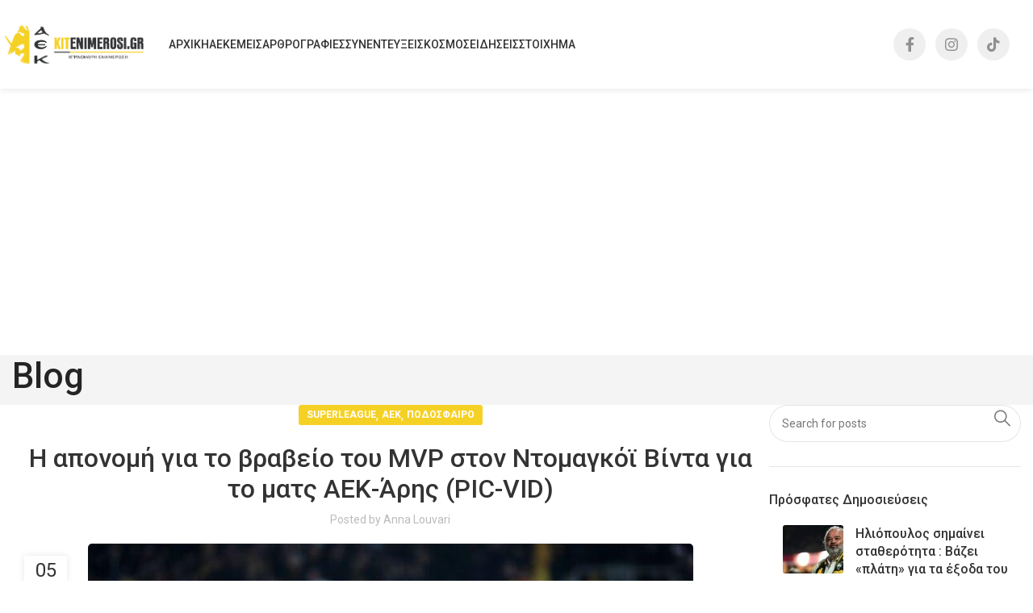

--- FILE ---
content_type: text/html; charset=UTF-8
request_url: https://kitenimerosi.gr/aek/i-aponomi-gia-to-vraveio-tou-mvp-ston-ntomagkoi-vinta-gia-to-mats-aek-aris-pic-vid/
body_size: 30446
content:
<!DOCTYPE html>
<html lang="el">
<head>
	<!-- Google tag (gtag.js) -->
<script async src="https://www.googletagmanager.com/gtag/js?id=G-HH1XCZL36S"></script>
<script>
  window.dataLayer = window.dataLayer || [];
  function gtag(){dataLayer.push(arguments);}
  gtag('js', new Date());

  gtag('config', 'G-HH1XCZL36S');
</script>
	<meta charset="UTF-8">
	<link rel="profile" href="https://gmpg.org/xfn/11">
	<link rel="pingback" href="https://kitenimerosi.gr/xmlrpc.php">

	<meta name='robots' content='index, follow, max-image-preview:large, max-snippet:-1, max-video-preview:-1' />

	<!-- This site is optimized with the Yoast SEO plugin v26.8 - https://yoast.com/product/yoast-seo-wordpress/ -->
	<title>Η απονομή για το βραβείο του MVP στον Ντομαγκόϊ Βίντα για το ματς ΑΕΚ-Άρης (PIC-VID) | Κitenimerosi.gr</title>
	<meta name="description" content="Ο πολυτιμότερος παίκτης της ΑΕΚ στο ματς κόντρα στον Άρη αναδείχθηκε ο Ντομαγκόϊ Βίντα" />
	<link rel="canonical" href="https://kitenimerosi.gr/aek/i-aponomi-gia-to-vraveio-tou-mvp-ston-ntomagkoi-vinta-gia-to-mats-aek-aris-pic-vid/" />
	<meta property="og:locale" content="el_GR" />
	<meta property="og:type" content="article" />
	<meta property="og:title" content="Η απονομή για το βραβείο του MVP στον Ντομαγκόϊ Βίντα για το ματς ΑΕΚ-Άρης (PIC-VID) | Κitenimerosi.gr" />
	<meta property="og:description" content="Ο πολυτιμότερος παίκτης της ΑΕΚ στο ματς κόντρα στον Άρη αναδείχθηκε ο Ντομαγκόϊ Βίντα" />
	<meta property="og:url" content="https://kitenimerosi.gr/aek/i-aponomi-gia-to-vraveio-tou-mvp-ston-ntomagkoi-vinta-gia-to-mats-aek-aris-pic-vid/" />
	<meta property="og:site_name" content="Κitenimerosi.gr" />
	<meta property="article:publisher" content="https://www.facebook.com/kitenimerosi.gr/" />
	<meta property="article:published_time" content="2023-12-05T13:31:31+00:00" />
	<meta property="og:image" content="https://kitenimerosi.gr/wp-content/uploads/2023/12/4056278-750x430-1.jpg" />
	<meta property="og:image:width" content="750" />
	<meta property="og:image:height" content="430" />
	<meta property="og:image:type" content="image/jpeg" />
	<meta name="author" content="Anna louvari" />
	<meta name="twitter:card" content="summary_large_image" />
	<meta name="twitter:label1" content="Συντάχθηκε από" />
	<meta name="twitter:data1" content="Anna louvari" />
	<meta name="twitter:label2" content="Εκτιμώμενος χρόνος ανάγνωσης" />
	<meta name="twitter:data2" content="1 λεπτό" />
	<script type="application/ld+json" class="yoast-schema-graph">{"@context":"https://schema.org","@graph":[{"@type":"Article","@id":"https://kitenimerosi.gr/aek/i-aponomi-gia-to-vraveio-tou-mvp-ston-ntomagkoi-vinta-gia-to-mats-aek-aris-pic-vid/#article","isPartOf":{"@id":"https://kitenimerosi.gr/aek/i-aponomi-gia-to-vraveio-tou-mvp-ston-ntomagkoi-vinta-gia-to-mats-aek-aris-pic-vid/"},"author":{"name":"Anna louvari","@id":"https://kitenimerosi.gr/#/schema/person/c4b79ce07aedfb83cc87085a06ba87db"},"headline":"Η απονομή για το βραβείο του MVP στον Ντομαγκόϊ Βίντα για το ματς ΑΕΚ-Άρης (PIC-VID)","datePublished":"2023-12-05T13:31:31+00:00","mainEntityOfPage":{"@id":"https://kitenimerosi.gr/aek/i-aponomi-gia-to-vraveio-tou-mvp-ston-ntomagkoi-vinta-gia-to-mats-aek-aris-pic-vid/"},"wordCount":25,"image":{"@id":"https://kitenimerosi.gr/aek/i-aponomi-gia-to-vraveio-tou-mvp-ston-ntomagkoi-vinta-gia-to-mats-aek-aris-pic-vid/#primaryimage"},"thumbnailUrl":"https://kitenimerosi.gr/wp-content/uploads/2023/12/4056278-750x430-1.jpg","keywords":["SUPER LEAGUE","ΑΕΚ","ΒΙΝΤΑ","ΠΟΔΟΣΦΑΙΡΟ"],"articleSection":["SUPERLEAGUE","ΑΕΚ","ΠΟΔΟΣΦΑΙΡΟ"],"inLanguage":"el"},{"@type":"WebPage","@id":"https://kitenimerosi.gr/aek/i-aponomi-gia-to-vraveio-tou-mvp-ston-ntomagkoi-vinta-gia-to-mats-aek-aris-pic-vid/","url":"https://kitenimerosi.gr/aek/i-aponomi-gia-to-vraveio-tou-mvp-ston-ntomagkoi-vinta-gia-to-mats-aek-aris-pic-vid/","name":"Η απονομή για το βραβείο του MVP στον Ντομαγκόϊ Βίντα για το ματς ΑΕΚ-Άρης (PIC-VID) | Κitenimerosi.gr","isPartOf":{"@id":"https://kitenimerosi.gr/#website"},"primaryImageOfPage":{"@id":"https://kitenimerosi.gr/aek/i-aponomi-gia-to-vraveio-tou-mvp-ston-ntomagkoi-vinta-gia-to-mats-aek-aris-pic-vid/#primaryimage"},"image":{"@id":"https://kitenimerosi.gr/aek/i-aponomi-gia-to-vraveio-tou-mvp-ston-ntomagkoi-vinta-gia-to-mats-aek-aris-pic-vid/#primaryimage"},"thumbnailUrl":"https://kitenimerosi.gr/wp-content/uploads/2023/12/4056278-750x430-1.jpg","datePublished":"2023-12-05T13:31:31+00:00","author":{"@id":"https://kitenimerosi.gr/#/schema/person/c4b79ce07aedfb83cc87085a06ba87db"},"description":"Ο πολυτιμότερος παίκτης της ΑΕΚ στο ματς κόντρα στον Άρη αναδείχθηκε ο Ντομαγκόϊ Βίντα","breadcrumb":{"@id":"https://kitenimerosi.gr/aek/i-aponomi-gia-to-vraveio-tou-mvp-ston-ntomagkoi-vinta-gia-to-mats-aek-aris-pic-vid/#breadcrumb"},"inLanguage":"el","potentialAction":[{"@type":"ReadAction","target":["https://kitenimerosi.gr/aek/i-aponomi-gia-to-vraveio-tou-mvp-ston-ntomagkoi-vinta-gia-to-mats-aek-aris-pic-vid/"]}]},{"@type":"ImageObject","inLanguage":"el","@id":"https://kitenimerosi.gr/aek/i-aponomi-gia-to-vraveio-tou-mvp-ston-ntomagkoi-vinta-gia-to-mats-aek-aris-pic-vid/#primaryimage","url":"https://kitenimerosi.gr/wp-content/uploads/2023/12/4056278-750x430-1.jpg","contentUrl":"https://kitenimerosi.gr/wp-content/uploads/2023/12/4056278-750x430-1.jpg","width":750,"height":430},{"@type":"BreadcrumbList","@id":"https://kitenimerosi.gr/aek/i-aponomi-gia-to-vraveio-tou-mvp-ston-ntomagkoi-vinta-gia-to-mats-aek-aris-pic-vid/#breadcrumb","itemListElement":[{"@type":"ListItem","position":1,"name":"Home","item":"https://kitenimerosi.gr/"},{"@type":"ListItem","position":2,"name":"Blog","item":"https://kitenimerosi.gr/blog/"},{"@type":"ListItem","position":3,"name":"Η απονομή για το βραβείο του MVP στον Ντομαγκόϊ Βίντα για το ματς ΑΕΚ-Άρης (PIC-VID)"}]},{"@type":"WebSite","@id":"https://kitenimerosi.gr/#website","url":"https://kitenimerosi.gr/","name":"Κitenimerosi.gr","description":"Καθημερινή ειδησεογραφία, ρεπορτάζ, συνεντεύξεις, αφιερώματα","potentialAction":[{"@type":"SearchAction","target":{"@type":"EntryPoint","urlTemplate":"https://kitenimerosi.gr/?s={search_term_string}"},"query-input":{"@type":"PropertyValueSpecification","valueRequired":true,"valueName":"search_term_string"}}],"inLanguage":"el"},{"@type":"Person","@id":"https://kitenimerosi.gr/#/schema/person/c4b79ce07aedfb83cc87085a06ba87db","name":"Anna louvari","url":"https://kitenimerosi.gr/author/anna-louvari/"}]}</script>
	<!-- / Yoast SEO plugin. -->


<link rel='dns-prefetch' href='//www.googletagmanager.com' />
<link rel='dns-prefetch' href='//fonts.googleapis.com' />
<link rel='dns-prefetch' href='//hcaptcha.com' />
<link rel="alternate" type="application/rss+xml" title="Ροή RSS &raquo; Κitenimerosi.gr" href="https://kitenimerosi.gr/feed/" />
<link rel="alternate" type="application/rss+xml" title="Ροή Σχολίων &raquo; Κitenimerosi.gr" href="https://kitenimerosi.gr/comments/feed/" />
<link rel="alternate" title="oEmbed (JSON)" type="application/json+oembed" href="https://kitenimerosi.gr/wp-json/oembed/1.0/embed?url=https%3A%2F%2Fkitenimerosi.gr%2Faek%2Fi-aponomi-gia-to-vraveio-tou-mvp-ston-ntomagkoi-vinta-gia-to-mats-aek-aris-pic-vid%2F" />
<link rel="alternate" title="oEmbed (XML)" type="text/xml+oembed" href="https://kitenimerosi.gr/wp-json/oembed/1.0/embed?url=https%3A%2F%2Fkitenimerosi.gr%2Faek%2Fi-aponomi-gia-to-vraveio-tou-mvp-ston-ntomagkoi-vinta-gia-to-mats-aek-aris-pic-vid%2F&#038;format=xml" />
		<!-- This site uses the Google Analytics by MonsterInsights plugin v9.11.1 - Using Analytics tracking - https://www.monsterinsights.com/ -->
							<script src="//www.googletagmanager.com/gtag/js?id=G-EEPGLHP5PW"  data-cfasync="false" data-wpfc-render="false" type="text/javascript" async></script>
			<script data-cfasync="false" data-wpfc-render="false" type="text/javascript">
				var mi_version = '9.11.1';
				var mi_track_user = true;
				var mi_no_track_reason = '';
								var MonsterInsightsDefaultLocations = {"page_location":"https:\/\/kitenimerosi.gr\/aek\/i-aponomi-gia-to-vraveio-tou-mvp-ston-ntomagkoi-vinta-gia-to-mats-aek-aris-pic-vid\/"};
								if ( typeof MonsterInsightsPrivacyGuardFilter === 'function' ) {
					var MonsterInsightsLocations = (typeof MonsterInsightsExcludeQuery === 'object') ? MonsterInsightsPrivacyGuardFilter( MonsterInsightsExcludeQuery ) : MonsterInsightsPrivacyGuardFilter( MonsterInsightsDefaultLocations );
				} else {
					var MonsterInsightsLocations = (typeof MonsterInsightsExcludeQuery === 'object') ? MonsterInsightsExcludeQuery : MonsterInsightsDefaultLocations;
				}

								var disableStrs = [
										'ga-disable-G-EEPGLHP5PW',
									];

				/* Function to detect opted out users */
				function __gtagTrackerIsOptedOut() {
					for (var index = 0; index < disableStrs.length; index++) {
						if (document.cookie.indexOf(disableStrs[index] + '=true') > -1) {
							return true;
						}
					}

					return false;
				}

				/* Disable tracking if the opt-out cookie exists. */
				if (__gtagTrackerIsOptedOut()) {
					for (var index = 0; index < disableStrs.length; index++) {
						window[disableStrs[index]] = true;
					}
				}

				/* Opt-out function */
				function __gtagTrackerOptout() {
					for (var index = 0; index < disableStrs.length; index++) {
						document.cookie = disableStrs[index] + '=true; expires=Thu, 31 Dec 2099 23:59:59 UTC; path=/';
						window[disableStrs[index]] = true;
					}
				}

				if ('undefined' === typeof gaOptout) {
					function gaOptout() {
						__gtagTrackerOptout();
					}
				}
								window.dataLayer = window.dataLayer || [];

				window.MonsterInsightsDualTracker = {
					helpers: {},
					trackers: {},
				};
				if (mi_track_user) {
					function __gtagDataLayer() {
						dataLayer.push(arguments);
					}

					function __gtagTracker(type, name, parameters) {
						if (!parameters) {
							parameters = {};
						}

						if (parameters.send_to) {
							__gtagDataLayer.apply(null, arguments);
							return;
						}

						if (type === 'event') {
														parameters.send_to = monsterinsights_frontend.v4_id;
							var hookName = name;
							if (typeof parameters['event_category'] !== 'undefined') {
								hookName = parameters['event_category'] + ':' + name;
							}

							if (typeof MonsterInsightsDualTracker.trackers[hookName] !== 'undefined') {
								MonsterInsightsDualTracker.trackers[hookName](parameters);
							} else {
								__gtagDataLayer('event', name, parameters);
							}
							
						} else {
							__gtagDataLayer.apply(null, arguments);
						}
					}

					__gtagTracker('js', new Date());
					__gtagTracker('set', {
						'developer_id.dZGIzZG': true,
											});
					if ( MonsterInsightsLocations.page_location ) {
						__gtagTracker('set', MonsterInsightsLocations);
					}
										__gtagTracker('config', 'G-EEPGLHP5PW', {"forceSSL":"true","link_attribution":"true"} );
										window.gtag = __gtagTracker;										(function () {
						/* https://developers.google.com/analytics/devguides/collection/analyticsjs/ */
						/* ga and __gaTracker compatibility shim. */
						var noopfn = function () {
							return null;
						};
						var newtracker = function () {
							return new Tracker();
						};
						var Tracker = function () {
							return null;
						};
						var p = Tracker.prototype;
						p.get = noopfn;
						p.set = noopfn;
						p.send = function () {
							var args = Array.prototype.slice.call(arguments);
							args.unshift('send');
							__gaTracker.apply(null, args);
						};
						var __gaTracker = function () {
							var len = arguments.length;
							if (len === 0) {
								return;
							}
							var f = arguments[len - 1];
							if (typeof f !== 'object' || f === null || typeof f.hitCallback !== 'function') {
								if ('send' === arguments[0]) {
									var hitConverted, hitObject = false, action;
									if ('event' === arguments[1]) {
										if ('undefined' !== typeof arguments[3]) {
											hitObject = {
												'eventAction': arguments[3],
												'eventCategory': arguments[2],
												'eventLabel': arguments[4],
												'value': arguments[5] ? arguments[5] : 1,
											}
										}
									}
									if ('pageview' === arguments[1]) {
										if ('undefined' !== typeof arguments[2]) {
											hitObject = {
												'eventAction': 'page_view',
												'page_path': arguments[2],
											}
										}
									}
									if (typeof arguments[2] === 'object') {
										hitObject = arguments[2];
									}
									if (typeof arguments[5] === 'object') {
										Object.assign(hitObject, arguments[5]);
									}
									if ('undefined' !== typeof arguments[1].hitType) {
										hitObject = arguments[1];
										if ('pageview' === hitObject.hitType) {
											hitObject.eventAction = 'page_view';
										}
									}
									if (hitObject) {
										action = 'timing' === arguments[1].hitType ? 'timing_complete' : hitObject.eventAction;
										hitConverted = mapArgs(hitObject);
										__gtagTracker('event', action, hitConverted);
									}
								}
								return;
							}

							function mapArgs(args) {
								var arg, hit = {};
								var gaMap = {
									'eventCategory': 'event_category',
									'eventAction': 'event_action',
									'eventLabel': 'event_label',
									'eventValue': 'event_value',
									'nonInteraction': 'non_interaction',
									'timingCategory': 'event_category',
									'timingVar': 'name',
									'timingValue': 'value',
									'timingLabel': 'event_label',
									'page': 'page_path',
									'location': 'page_location',
									'title': 'page_title',
									'referrer' : 'page_referrer',
								};
								for (arg in args) {
																		if (!(!args.hasOwnProperty(arg) || !gaMap.hasOwnProperty(arg))) {
										hit[gaMap[arg]] = args[arg];
									} else {
										hit[arg] = args[arg];
									}
								}
								return hit;
							}

							try {
								f.hitCallback();
							} catch (ex) {
							}
						};
						__gaTracker.create = newtracker;
						__gaTracker.getByName = newtracker;
						__gaTracker.getAll = function () {
							return [];
						};
						__gaTracker.remove = noopfn;
						__gaTracker.loaded = true;
						window['__gaTracker'] = __gaTracker;
					})();
									} else {
										console.log("");
					(function () {
						function __gtagTracker() {
							return null;
						}

						window['__gtagTracker'] = __gtagTracker;
						window['gtag'] = __gtagTracker;
					})();
									}
			</script>
							<!-- / Google Analytics by MonsterInsights -->
		<style id='wp-img-auto-sizes-contain-inline-css' type='text/css'>
img:is([sizes=auto i],[sizes^="auto," i]){contain-intrinsic-size:3000px 1500px}
/*# sourceURL=wp-img-auto-sizes-contain-inline-css */
</style>
<style id='wp-block-library-inline-css' type='text/css'>
:root{--wp-block-synced-color:#7a00df;--wp-block-synced-color--rgb:122,0,223;--wp-bound-block-color:var(--wp-block-synced-color);--wp-editor-canvas-background:#ddd;--wp-admin-theme-color:#007cba;--wp-admin-theme-color--rgb:0,124,186;--wp-admin-theme-color-darker-10:#006ba1;--wp-admin-theme-color-darker-10--rgb:0,107,160.5;--wp-admin-theme-color-darker-20:#005a87;--wp-admin-theme-color-darker-20--rgb:0,90,135;--wp-admin-border-width-focus:2px}@media (min-resolution:192dpi){:root{--wp-admin-border-width-focus:1.5px}}.wp-element-button{cursor:pointer}:root .has-very-light-gray-background-color{background-color:#eee}:root .has-very-dark-gray-background-color{background-color:#313131}:root .has-very-light-gray-color{color:#eee}:root .has-very-dark-gray-color{color:#313131}:root .has-vivid-green-cyan-to-vivid-cyan-blue-gradient-background{background:linear-gradient(135deg,#00d084,#0693e3)}:root .has-purple-crush-gradient-background{background:linear-gradient(135deg,#34e2e4,#4721fb 50%,#ab1dfe)}:root .has-hazy-dawn-gradient-background{background:linear-gradient(135deg,#faaca8,#dad0ec)}:root .has-subdued-olive-gradient-background{background:linear-gradient(135deg,#fafae1,#67a671)}:root .has-atomic-cream-gradient-background{background:linear-gradient(135deg,#fdd79a,#004a59)}:root .has-nightshade-gradient-background{background:linear-gradient(135deg,#330968,#31cdcf)}:root .has-midnight-gradient-background{background:linear-gradient(135deg,#020381,#2874fc)}:root{--wp--preset--font-size--normal:16px;--wp--preset--font-size--huge:42px}.has-regular-font-size{font-size:1em}.has-larger-font-size{font-size:2.625em}.has-normal-font-size{font-size:var(--wp--preset--font-size--normal)}.has-huge-font-size{font-size:var(--wp--preset--font-size--huge)}.has-text-align-center{text-align:center}.has-text-align-left{text-align:left}.has-text-align-right{text-align:right}.has-fit-text{white-space:nowrap!important}#end-resizable-editor-section{display:none}.aligncenter{clear:both}.items-justified-left{justify-content:flex-start}.items-justified-center{justify-content:center}.items-justified-right{justify-content:flex-end}.items-justified-space-between{justify-content:space-between}.screen-reader-text{border:0;clip-path:inset(50%);height:1px;margin:-1px;overflow:hidden;padding:0;position:absolute;width:1px;word-wrap:normal!important}.screen-reader-text:focus{background-color:#ddd;clip-path:none;color:#444;display:block;font-size:1em;height:auto;left:5px;line-height:normal;padding:15px 23px 14px;text-decoration:none;top:5px;width:auto;z-index:100000}html :where(.has-border-color){border-style:solid}html :where([style*=border-top-color]){border-top-style:solid}html :where([style*=border-right-color]){border-right-style:solid}html :where([style*=border-bottom-color]){border-bottom-style:solid}html :where([style*=border-left-color]){border-left-style:solid}html :where([style*=border-width]){border-style:solid}html :where([style*=border-top-width]){border-top-style:solid}html :where([style*=border-right-width]){border-right-style:solid}html :where([style*=border-bottom-width]){border-bottom-style:solid}html :where([style*=border-left-width]){border-left-style:solid}html :where(img[class*=wp-image-]){height:auto;max-width:100%}:where(figure){margin:0 0 1em}html :where(.is-position-sticky){--wp-admin--admin-bar--position-offset:var(--wp-admin--admin-bar--height,0px)}@media screen and (max-width:600px){html :where(.is-position-sticky){--wp-admin--admin-bar--position-offset:0px}}

/*# sourceURL=wp-block-library-inline-css */
</style><style id='global-styles-inline-css' type='text/css'>
:root{--wp--preset--aspect-ratio--square: 1;--wp--preset--aspect-ratio--4-3: 4/3;--wp--preset--aspect-ratio--3-4: 3/4;--wp--preset--aspect-ratio--3-2: 3/2;--wp--preset--aspect-ratio--2-3: 2/3;--wp--preset--aspect-ratio--16-9: 16/9;--wp--preset--aspect-ratio--9-16: 9/16;--wp--preset--color--black: #000000;--wp--preset--color--cyan-bluish-gray: #abb8c3;--wp--preset--color--white: #ffffff;--wp--preset--color--pale-pink: #f78da7;--wp--preset--color--vivid-red: #cf2e2e;--wp--preset--color--luminous-vivid-orange: #ff6900;--wp--preset--color--luminous-vivid-amber: #fcb900;--wp--preset--color--light-green-cyan: #7bdcb5;--wp--preset--color--vivid-green-cyan: #00d084;--wp--preset--color--pale-cyan-blue: #8ed1fc;--wp--preset--color--vivid-cyan-blue: #0693e3;--wp--preset--color--vivid-purple: #9b51e0;--wp--preset--gradient--vivid-cyan-blue-to-vivid-purple: linear-gradient(135deg,rgb(6,147,227) 0%,rgb(155,81,224) 100%);--wp--preset--gradient--light-green-cyan-to-vivid-green-cyan: linear-gradient(135deg,rgb(122,220,180) 0%,rgb(0,208,130) 100%);--wp--preset--gradient--luminous-vivid-amber-to-luminous-vivid-orange: linear-gradient(135deg,rgb(252,185,0) 0%,rgb(255,105,0) 100%);--wp--preset--gradient--luminous-vivid-orange-to-vivid-red: linear-gradient(135deg,rgb(255,105,0) 0%,rgb(207,46,46) 100%);--wp--preset--gradient--very-light-gray-to-cyan-bluish-gray: linear-gradient(135deg,rgb(238,238,238) 0%,rgb(169,184,195) 100%);--wp--preset--gradient--cool-to-warm-spectrum: linear-gradient(135deg,rgb(74,234,220) 0%,rgb(151,120,209) 20%,rgb(207,42,186) 40%,rgb(238,44,130) 60%,rgb(251,105,98) 80%,rgb(254,248,76) 100%);--wp--preset--gradient--blush-light-purple: linear-gradient(135deg,rgb(255,206,236) 0%,rgb(152,150,240) 100%);--wp--preset--gradient--blush-bordeaux: linear-gradient(135deg,rgb(254,205,165) 0%,rgb(254,45,45) 50%,rgb(107,0,62) 100%);--wp--preset--gradient--luminous-dusk: linear-gradient(135deg,rgb(255,203,112) 0%,rgb(199,81,192) 50%,rgb(65,88,208) 100%);--wp--preset--gradient--pale-ocean: linear-gradient(135deg,rgb(255,245,203) 0%,rgb(182,227,212) 50%,rgb(51,167,181) 100%);--wp--preset--gradient--electric-grass: linear-gradient(135deg,rgb(202,248,128) 0%,rgb(113,206,126) 100%);--wp--preset--gradient--midnight: linear-gradient(135deg,rgb(2,3,129) 0%,rgb(40,116,252) 100%);--wp--preset--font-size--small: 13px;--wp--preset--font-size--medium: 20px;--wp--preset--font-size--large: 36px;--wp--preset--font-size--x-large: 42px;--wp--preset--spacing--20: 0.44rem;--wp--preset--spacing--30: 0.67rem;--wp--preset--spacing--40: 1rem;--wp--preset--spacing--50: 1.5rem;--wp--preset--spacing--60: 2.25rem;--wp--preset--spacing--70: 3.38rem;--wp--preset--spacing--80: 5.06rem;--wp--preset--shadow--natural: 6px 6px 9px rgba(0, 0, 0, 0.2);--wp--preset--shadow--deep: 12px 12px 50px rgba(0, 0, 0, 0.4);--wp--preset--shadow--sharp: 6px 6px 0px rgba(0, 0, 0, 0.2);--wp--preset--shadow--outlined: 6px 6px 0px -3px rgb(255, 255, 255), 6px 6px rgb(0, 0, 0);--wp--preset--shadow--crisp: 6px 6px 0px rgb(0, 0, 0);}:where(.is-layout-flex){gap: 0.5em;}:where(.is-layout-grid){gap: 0.5em;}body .is-layout-flex{display: flex;}.is-layout-flex{flex-wrap: wrap;align-items: center;}.is-layout-flex > :is(*, div){margin: 0;}body .is-layout-grid{display: grid;}.is-layout-grid > :is(*, div){margin: 0;}:where(.wp-block-columns.is-layout-flex){gap: 2em;}:where(.wp-block-columns.is-layout-grid){gap: 2em;}:where(.wp-block-post-template.is-layout-flex){gap: 1.25em;}:where(.wp-block-post-template.is-layout-grid){gap: 1.25em;}.has-black-color{color: var(--wp--preset--color--black) !important;}.has-cyan-bluish-gray-color{color: var(--wp--preset--color--cyan-bluish-gray) !important;}.has-white-color{color: var(--wp--preset--color--white) !important;}.has-pale-pink-color{color: var(--wp--preset--color--pale-pink) !important;}.has-vivid-red-color{color: var(--wp--preset--color--vivid-red) !important;}.has-luminous-vivid-orange-color{color: var(--wp--preset--color--luminous-vivid-orange) !important;}.has-luminous-vivid-amber-color{color: var(--wp--preset--color--luminous-vivid-amber) !important;}.has-light-green-cyan-color{color: var(--wp--preset--color--light-green-cyan) !important;}.has-vivid-green-cyan-color{color: var(--wp--preset--color--vivid-green-cyan) !important;}.has-pale-cyan-blue-color{color: var(--wp--preset--color--pale-cyan-blue) !important;}.has-vivid-cyan-blue-color{color: var(--wp--preset--color--vivid-cyan-blue) !important;}.has-vivid-purple-color{color: var(--wp--preset--color--vivid-purple) !important;}.has-black-background-color{background-color: var(--wp--preset--color--black) !important;}.has-cyan-bluish-gray-background-color{background-color: var(--wp--preset--color--cyan-bluish-gray) !important;}.has-white-background-color{background-color: var(--wp--preset--color--white) !important;}.has-pale-pink-background-color{background-color: var(--wp--preset--color--pale-pink) !important;}.has-vivid-red-background-color{background-color: var(--wp--preset--color--vivid-red) !important;}.has-luminous-vivid-orange-background-color{background-color: var(--wp--preset--color--luminous-vivid-orange) !important;}.has-luminous-vivid-amber-background-color{background-color: var(--wp--preset--color--luminous-vivid-amber) !important;}.has-light-green-cyan-background-color{background-color: var(--wp--preset--color--light-green-cyan) !important;}.has-vivid-green-cyan-background-color{background-color: var(--wp--preset--color--vivid-green-cyan) !important;}.has-pale-cyan-blue-background-color{background-color: var(--wp--preset--color--pale-cyan-blue) !important;}.has-vivid-cyan-blue-background-color{background-color: var(--wp--preset--color--vivid-cyan-blue) !important;}.has-vivid-purple-background-color{background-color: var(--wp--preset--color--vivid-purple) !important;}.has-black-border-color{border-color: var(--wp--preset--color--black) !important;}.has-cyan-bluish-gray-border-color{border-color: var(--wp--preset--color--cyan-bluish-gray) !important;}.has-white-border-color{border-color: var(--wp--preset--color--white) !important;}.has-pale-pink-border-color{border-color: var(--wp--preset--color--pale-pink) !important;}.has-vivid-red-border-color{border-color: var(--wp--preset--color--vivid-red) !important;}.has-luminous-vivid-orange-border-color{border-color: var(--wp--preset--color--luminous-vivid-orange) !important;}.has-luminous-vivid-amber-border-color{border-color: var(--wp--preset--color--luminous-vivid-amber) !important;}.has-light-green-cyan-border-color{border-color: var(--wp--preset--color--light-green-cyan) !important;}.has-vivid-green-cyan-border-color{border-color: var(--wp--preset--color--vivid-green-cyan) !important;}.has-pale-cyan-blue-border-color{border-color: var(--wp--preset--color--pale-cyan-blue) !important;}.has-vivid-cyan-blue-border-color{border-color: var(--wp--preset--color--vivid-cyan-blue) !important;}.has-vivid-purple-border-color{border-color: var(--wp--preset--color--vivid-purple) !important;}.has-vivid-cyan-blue-to-vivid-purple-gradient-background{background: var(--wp--preset--gradient--vivid-cyan-blue-to-vivid-purple) !important;}.has-light-green-cyan-to-vivid-green-cyan-gradient-background{background: var(--wp--preset--gradient--light-green-cyan-to-vivid-green-cyan) !important;}.has-luminous-vivid-amber-to-luminous-vivid-orange-gradient-background{background: var(--wp--preset--gradient--luminous-vivid-amber-to-luminous-vivid-orange) !important;}.has-luminous-vivid-orange-to-vivid-red-gradient-background{background: var(--wp--preset--gradient--luminous-vivid-orange-to-vivid-red) !important;}.has-very-light-gray-to-cyan-bluish-gray-gradient-background{background: var(--wp--preset--gradient--very-light-gray-to-cyan-bluish-gray) !important;}.has-cool-to-warm-spectrum-gradient-background{background: var(--wp--preset--gradient--cool-to-warm-spectrum) !important;}.has-blush-light-purple-gradient-background{background: var(--wp--preset--gradient--blush-light-purple) !important;}.has-blush-bordeaux-gradient-background{background: var(--wp--preset--gradient--blush-bordeaux) !important;}.has-luminous-dusk-gradient-background{background: var(--wp--preset--gradient--luminous-dusk) !important;}.has-pale-ocean-gradient-background{background: var(--wp--preset--gradient--pale-ocean) !important;}.has-electric-grass-gradient-background{background: var(--wp--preset--gradient--electric-grass) !important;}.has-midnight-gradient-background{background: var(--wp--preset--gradient--midnight) !important;}.has-small-font-size{font-size: var(--wp--preset--font-size--small) !important;}.has-medium-font-size{font-size: var(--wp--preset--font-size--medium) !important;}.has-large-font-size{font-size: var(--wp--preset--font-size--large) !important;}.has-x-large-font-size{font-size: var(--wp--preset--font-size--x-large) !important;}
/*# sourceURL=global-styles-inline-css */
</style>

<style id='classic-theme-styles-inline-css' type='text/css'>
/*! This file is auto-generated */
.wp-block-button__link{color:#fff;background-color:#32373c;border-radius:9999px;box-shadow:none;text-decoration:none;padding:calc(.667em + 2px) calc(1.333em + 2px);font-size:1.125em}.wp-block-file__button{background:#32373c;color:#fff;text-decoration:none}
/*# sourceURL=/wp-includes/css/classic-themes.min.css */
</style>
<style id='woocommerce-inline-inline-css' type='text/css'>
.woocommerce form .form-row .required { visibility: visible; }
/*# sourceURL=woocommerce-inline-inline-css */
</style>
<link rel='stylesheet' id='js_composer_front-css' href='https://kitenimerosi.gr/wp-content/plugins/js_composer/assets/css/js_composer.min.css?ver=7.9' type='text/css' media='all' />
<link rel='stylesheet' id='bootstrap-css' href='https://kitenimerosi.gr/wp-content/themes/woodmart/css/bootstrap-light.min.css?ver=7.6.0' type='text/css' media='all' />
<link rel='stylesheet' id='woodmart-style-css' href='https://kitenimerosi.gr/wp-content/themes/woodmart/css/parts/base.min.css?ver=7.6.0' type='text/css' media='all' />
<link rel='stylesheet' id='wd-widget-wd-recent-posts-css' href='https://kitenimerosi.gr/wp-content/themes/woodmart/css/parts/widget-wd-recent-posts.min.css?ver=7.6.0' type='text/css' media='all' />
<link rel='stylesheet' id='wd-widget-wd-layered-nav-css' href='https://kitenimerosi.gr/wp-content/themes/woodmart/css/parts/woo-widget-wd-layered-nav.min.css?ver=7.6.0' type='text/css' media='all' />
<link rel='stylesheet' id='wd-woo-mod-swatches-base-css' href='https://kitenimerosi.gr/wp-content/themes/woodmart/css/parts/woo-mod-swatches-base.min.css?ver=7.6.0' type='text/css' media='all' />
<link rel='stylesheet' id='wd-woo-mod-swatches-filter-css' href='https://kitenimerosi.gr/wp-content/themes/woodmart/css/parts/woo-mod-swatches-filter.min.css?ver=7.6.0' type='text/css' media='all' />
<link rel='stylesheet' id='wd-widget-slider-price-filter-css' href='https://kitenimerosi.gr/wp-content/themes/woodmart/css/parts/woo-widget-slider-price-filter.min.css?ver=7.6.0' type='text/css' media='all' />
<link rel='stylesheet' id='wd-blog-single-base-css' href='https://kitenimerosi.gr/wp-content/themes/woodmart/css/parts/blog-single-base.min.css?ver=7.6.0' type='text/css' media='all' />
<link rel='stylesheet' id='wd-blog-base-css' href='https://kitenimerosi.gr/wp-content/themes/woodmart/css/parts/blog-base.min.css?ver=7.6.0' type='text/css' media='all' />
<link rel='stylesheet' id='wd-wp-gutenberg-css' href='https://kitenimerosi.gr/wp-content/themes/woodmart/css/parts/wp-gutenberg.min.css?ver=7.6.0' type='text/css' media='all' />
<link rel='stylesheet' id='wd-wpcf7-css' href='https://kitenimerosi.gr/wp-content/themes/woodmart/css/parts/int-wpcf7.min.css?ver=7.6.0' type='text/css' media='all' />
<link rel='stylesheet' id='wd-revolution-slider-css' href='https://kitenimerosi.gr/wp-content/themes/woodmart/css/parts/int-rev-slider.min.css?ver=7.6.0' type='text/css' media='all' />
<link rel='stylesheet' id='wd-wpbakery-base-css' href='https://kitenimerosi.gr/wp-content/themes/woodmart/css/parts/int-wpb-base.min.css?ver=7.6.0' type='text/css' media='all' />
<link rel='stylesheet' id='wd-wpbakery-base-deprecated-css' href='https://kitenimerosi.gr/wp-content/themes/woodmart/css/parts/int-wpb-base-deprecated.min.css?ver=7.6.0' type='text/css' media='all' />
<link rel='stylesheet' id='wd-woocommerce-base-css' href='https://kitenimerosi.gr/wp-content/themes/woodmart/css/parts/woocommerce-base.min.css?ver=7.6.0' type='text/css' media='all' />
<link rel='stylesheet' id='wd-mod-star-rating-css' href='https://kitenimerosi.gr/wp-content/themes/woodmart/css/parts/mod-star-rating.min.css?ver=7.6.0' type='text/css' media='all' />
<link rel='stylesheet' id='wd-woo-el-track-order-css' href='https://kitenimerosi.gr/wp-content/themes/woodmart/css/parts/woo-el-track-order.min.css?ver=7.6.0' type='text/css' media='all' />
<link rel='stylesheet' id='wd-woocommerce-block-notices-css' href='https://kitenimerosi.gr/wp-content/themes/woodmart/css/parts/woo-mod-block-notices.min.css?ver=7.6.0' type='text/css' media='all' />
<link rel='stylesheet' id='wd-woo-gutenberg-css' href='https://kitenimerosi.gr/wp-content/themes/woodmart/css/parts/woo-gutenberg.min.css?ver=7.6.0' type='text/css' media='all' />
<link rel='stylesheet' id='child-style-css' href='https://kitenimerosi.gr/wp-content/themes/woodmart-child/style.css?ver=7.6.0' type='text/css' media='all' />
<link rel='stylesheet' id='wd-header-base-css' href='https://kitenimerosi.gr/wp-content/themes/woodmart/css/parts/header-base.min.css?ver=7.6.0' type='text/css' media='all' />
<link rel='stylesheet' id='wd-mod-tools-css' href='https://kitenimerosi.gr/wp-content/themes/woodmart/css/parts/mod-tools.min.css?ver=7.6.0' type='text/css' media='all' />
<link rel='stylesheet' id='wd-header-elements-base-css' href='https://kitenimerosi.gr/wp-content/themes/woodmart/css/parts/header-el-base.min.css?ver=7.6.0' type='text/css' media='all' />
<link rel='stylesheet' id='wd-social-icons-css' href='https://kitenimerosi.gr/wp-content/themes/woodmart/css/parts/el-social-icons.min.css?ver=7.6.0' type='text/css' media='all' />
<link rel='stylesheet' id='wd-header-mobile-nav-dropdown-css' href='https://kitenimerosi.gr/wp-content/themes/woodmart/css/parts/header-el-mobile-nav-dropdown.min.css?ver=7.6.0' type='text/css' media='all' />
<link rel='stylesheet' id='wd-page-title-css' href='https://kitenimerosi.gr/wp-content/themes/woodmart/css/parts/page-title.min.css?ver=7.6.0' type='text/css' media='all' />
<link rel='stylesheet' id='wd-page-navigation-css' href='https://kitenimerosi.gr/wp-content/themes/woodmart/css/parts/mod-page-navigation.min.css?ver=7.6.0' type='text/css' media='all' />
<link rel='stylesheet' id='wd-blog-loop-base-old-css' href='https://kitenimerosi.gr/wp-content/themes/woodmart/css/parts/blog-loop-base-old.min.css?ver=7.6.0' type='text/css' media='all' />
<link rel='stylesheet' id='wd-blog-loop-design-masonry-css' href='https://kitenimerosi.gr/wp-content/themes/woodmart/css/parts/blog-loop-design-masonry.min.css?ver=7.6.0' type='text/css' media='all' />
<link rel='stylesheet' id='wd-woo-opt-title-limit-css' href='https://kitenimerosi.gr/wp-content/themes/woodmart/css/parts/woo-opt-title-limit.min.css?ver=7.6.0' type='text/css' media='all' />
<link rel='stylesheet' id='wd-swiper-css' href='https://kitenimerosi.gr/wp-content/themes/woodmart/css/parts/lib-swiper.min.css?ver=7.6.0' type='text/css' media='all' />
<link rel='stylesheet' id='wd-swiper-arrows-css' href='https://kitenimerosi.gr/wp-content/themes/woodmart/css/parts/lib-swiper-arrows.min.css?ver=7.6.0' type='text/css' media='all' />
<link rel='stylesheet' id='wd-swiper-pagin-css' href='https://kitenimerosi.gr/wp-content/themes/woodmart/css/parts/lib-swiper-pagin.min.css?ver=7.6.0' type='text/css' media='all' />
<link rel='stylesheet' id='wd-mod-comments-css' href='https://kitenimerosi.gr/wp-content/themes/woodmart/css/parts/mod-comments.min.css?ver=7.6.0' type='text/css' media='all' />
<link rel='stylesheet' id='wd-off-canvas-sidebar-css' href='https://kitenimerosi.gr/wp-content/themes/woodmart/css/parts/opt-off-canvas-sidebar.min.css?ver=7.6.0' type='text/css' media='all' />
<link rel='stylesheet' id='wd-wd-search-form-css' href='https://kitenimerosi.gr/wp-content/themes/woodmart/css/parts/wd-search-form.min.css?ver=7.6.0' type='text/css' media='all' />
<link rel='stylesheet' id='wd-widget-collapse-css' href='https://kitenimerosi.gr/wp-content/themes/woodmart/css/parts/opt-widget-collapse.min.css?ver=7.6.0' type='text/css' media='all' />
<link rel='stylesheet' id='wd-footer-base-css' href='https://kitenimerosi.gr/wp-content/themes/woodmart/css/parts/footer-base.min.css?ver=7.6.0' type='text/css' media='all' />
<link rel='stylesheet' id='wd-text-block-css' href='https://kitenimerosi.gr/wp-content/themes/woodmart/css/parts/el-text-block.min.css?ver=7.6.0' type='text/css' media='all' />
<link rel='stylesheet' id='wd-section-title-css' href='https://kitenimerosi.gr/wp-content/themes/woodmart/css/parts/el-section-title.min.css?ver=7.6.0' type='text/css' media='all' />
<link rel='stylesheet' id='wd-mod-highlighted-text-css' href='https://kitenimerosi.gr/wp-content/themes/woodmart/css/parts/mod-highlighted-text.min.css?ver=7.6.0' type='text/css' media='all' />
<link rel='stylesheet' id='wd-list-css' href='https://kitenimerosi.gr/wp-content/themes/woodmart/css/parts/el-list.min.css?ver=7.6.0' type='text/css' media='all' />
<link rel='stylesheet' id='wd-scroll-top-css' href='https://kitenimerosi.gr/wp-content/themes/woodmart/css/parts/opt-scrolltotop.min.css?ver=7.6.0' type='text/css' media='all' />
<link rel='stylesheet' id='wd-mod-sticky-sidebar-opener-css' href='https://kitenimerosi.gr/wp-content/themes/woodmart/css/parts/mod-sticky-sidebar-opener.min.css?ver=7.6.0' type='text/css' media='all' />
<link rel='stylesheet' id='xts-google-fonts-css' href='https://fonts.googleapis.com/css?family=Roboto%3A400%2C700%2C500%7CReadex+Pro%3A400%2C600%2C500&#038;ver=7.6.0' type='text/css' media='all' />
<script type="text/javascript" src="https://kitenimerosi.gr/wp-content/plugins/google-analytics-for-wordpress/assets/js/frontend-gtag.min.js?ver=9.11.1" id="monsterinsights-frontend-script-js" async="async" data-wp-strategy="async"></script>
<script data-cfasync="false" data-wpfc-render="false" type="text/javascript" id='monsterinsights-frontend-script-js-extra'>/* <![CDATA[ */
var monsterinsights_frontend = {"js_events_tracking":"true","download_extensions":"doc,pdf,ppt,zip,xls,docx,pptx,xlsx","inbound_paths":"[{\"path\":\"\\\/go\\\/\",\"label\":\"affiliate\"},{\"path\":\"\\\/recommend\\\/\",\"label\":\"affiliate\"}]","home_url":"https:\/\/kitenimerosi.gr","hash_tracking":"false","v4_id":"G-EEPGLHP5PW"};/* ]]> */
</script>
<script type="text/javascript" src="https://kitenimerosi.gr/wp-includes/js/jquery/jquery.min.js?ver=3.7.1" id="jquery-core-js"></script>
<script type="text/javascript" src="https://kitenimerosi.gr/wp-includes/js/jquery/jquery-migrate.min.js?ver=3.4.1" id="jquery-migrate-js"></script>
<script type="text/javascript" src="https://kitenimerosi.gr/wp-content/plugins/woocommerce/assets/js/jquery-blockui/jquery.blockUI.min.js?ver=2.7.0-wc.10.4.3" id="wc-jquery-blockui-js" data-wp-strategy="defer"></script>
<script type="text/javascript" id="wc-add-to-cart-js-extra">
/* <![CDATA[ */
var wc_add_to_cart_params = {"ajax_url":"/wp-admin/admin-ajax.php","wc_ajax_url":"/?wc-ajax=%%endpoint%%","i18n_view_cart":"\u039a\u03b1\u03bb\u03ac\u03b8\u03b9","cart_url":"https://kitenimerosi.gr","is_cart":"","cart_redirect_after_add":"no"};
//# sourceURL=wc-add-to-cart-js-extra
/* ]]> */
</script>
<script type="text/javascript" src="https://kitenimerosi.gr/wp-content/plugins/woocommerce/assets/js/frontend/add-to-cart.min.js?ver=10.4.3" id="wc-add-to-cart-js" data-wp-strategy="defer"></script>
<script type="text/javascript" src="https://kitenimerosi.gr/wp-content/plugins/woocommerce/assets/js/js-cookie/js.cookie.min.js?ver=2.1.4-wc.10.4.3" id="wc-js-cookie-js" data-wp-strategy="defer"></script>
<script type="text/javascript" src="https://kitenimerosi.gr/wp-content/plugins/js_composer/assets/js/vendors/woocommerce-add-to-cart.js?ver=7.9" id="vc_woocommerce-add-to-cart-js-js"></script>

<!-- Google tag (gtag.js) snippet added by Site Kit -->
<!-- Google Analytics snippet added by Site Kit -->
<script type="text/javascript" src="https://www.googletagmanager.com/gtag/js?id=GT-TNLZRCR" id="google_gtagjs-js" async></script>
<script type="text/javascript" id="google_gtagjs-js-after">
/* <![CDATA[ */
window.dataLayer = window.dataLayer || [];function gtag(){dataLayer.push(arguments);}
gtag("set","linker",{"domains":["kitenimerosi.gr"]});
gtag("js", new Date());
gtag("set", "developer_id.dZTNiMT", true);
gtag("config", "GT-TNLZRCR");
 window._googlesitekit = window._googlesitekit || {}; window._googlesitekit.throttledEvents = []; window._googlesitekit.gtagEvent = (name, data) => { var key = JSON.stringify( { name, data } ); if ( !! window._googlesitekit.throttledEvents[ key ] ) { return; } window._googlesitekit.throttledEvents[ key ] = true; setTimeout( () => { delete window._googlesitekit.throttledEvents[ key ]; }, 5 ); gtag( "event", name, { ...data, event_source: "site-kit" } ); }; 
//# sourceURL=google_gtagjs-js-after
/* ]]> */
</script>
<script type="text/javascript" src="https://kitenimerosi.gr/wp-content/themes/woodmart/js/libs/device.min.js?ver=7.6.0" id="wd-device-library-js"></script>
<script type="text/javascript" src="https://kitenimerosi.gr/wp-content/themes/woodmart/js/scripts/global/scrollBar.min.js?ver=7.6.0" id="wd-scrollbar-js"></script>
<script></script><link rel="https://api.w.org/" href="https://kitenimerosi.gr/wp-json/" /><link rel="alternate" title="JSON" type="application/json" href="https://kitenimerosi.gr/wp-json/wp/v2/posts/157609" /><link rel="EditURI" type="application/rsd+xml" title="RSD" href="https://kitenimerosi.gr/xmlrpc.php?rsd" />

<link rel='shortlink' href='https://kitenimerosi.gr/?p=157609' />
<meta name="generator" content="Site Kit by Google 1.170.0" /><style>
.h-captcha{position:relative;display:block;margin-bottom:2rem;padding:0;clear:both}.h-captcha[data-size="normal"]{width:302px;height:76px}.h-captcha[data-size="compact"]{width:158px;height:138px}.h-captcha[data-size="invisible"]{display:none}.h-captcha iframe{z-index:1}.h-captcha::before{content:"";display:block;position:absolute;top:0;left:0;background:url(https://kitenimerosi.gr/wp-content/plugins/hcaptcha-for-forms-and-more/assets/images/hcaptcha-div-logo.svg) no-repeat;border:1px solid #fff0;border-radius:4px;box-sizing:border-box}.h-captcha::after{content:"The hCaptcha loading is delayed until user interaction.";font-family:-apple-system,system-ui,BlinkMacSystemFont,"Segoe UI",Roboto,Oxygen,Ubuntu,"Helvetica Neue",Arial,sans-serif;font-size:10px;font-weight:500;position:absolute;top:0;bottom:0;left:0;right:0;box-sizing:border-box;color:#bf1722;opacity:0}.h-captcha:not(:has(iframe))::after{animation:hcap-msg-fade-in .3s ease forwards;animation-delay:2s}.h-captcha:has(iframe)::after{animation:none;opacity:0}@keyframes hcap-msg-fade-in{to{opacity:1}}.h-captcha[data-size="normal"]::before{width:302px;height:76px;background-position:93.8% 28%}.h-captcha[data-size="normal"]::after{width:302px;height:76px;display:flex;flex-wrap:wrap;align-content:center;line-height:normal;padding:0 75px 0 10px}.h-captcha[data-size="compact"]::before{width:158px;height:138px;background-position:49.9% 78.8%}.h-captcha[data-size="compact"]::after{width:158px;height:138px;text-align:center;line-height:normal;padding:24px 10px 10px 10px}.h-captcha[data-theme="light"]::before,body.is-light-theme .h-captcha[data-theme="auto"]::before,.h-captcha[data-theme="auto"]::before{background-color:#fafafa;border:1px solid #e0e0e0}.h-captcha[data-theme="dark"]::before,body.is-dark-theme .h-captcha[data-theme="auto"]::before,html.wp-dark-mode-active .h-captcha[data-theme="auto"]::before,html.drdt-dark-mode .h-captcha[data-theme="auto"]::before{background-image:url(https://kitenimerosi.gr/wp-content/plugins/hcaptcha-for-forms-and-more/assets/images/hcaptcha-div-logo-white.svg);background-repeat:no-repeat;background-color:#333;border:1px solid #f5f5f5}@media (prefers-color-scheme:dark){.h-captcha[data-theme="auto"]::before{background-image:url(https://kitenimerosi.gr/wp-content/plugins/hcaptcha-for-forms-and-more/assets/images/hcaptcha-div-logo-white.svg);background-repeat:no-repeat;background-color:#333;border:1px solid #f5f5f5}}.h-captcha[data-theme="custom"]::before{background-color:initial}.h-captcha[data-size="invisible"]::before,.h-captcha[data-size="invisible"]::after{display:none}.h-captcha iframe{position:relative}div[style*="z-index: 2147483647"] div[style*="border-width: 11px"][style*="position: absolute"][style*="pointer-events: none"]{border-style:none}
</style>
<meta name="theme-color" content="rgb(246,209,37)">					<meta name="viewport" content="width=device-width, initial-scale=1.0, maximum-scale=1.0, user-scalable=no">
										<noscript><style>.woocommerce-product-gallery{ opacity: 1 !important; }</style></noscript>
	<meta name="generator" content="Powered by WPBakery Page Builder - drag and drop page builder for WordPress."/>
<meta name="generator" content="Powered by Slider Revolution 6.7.18 - responsive, Mobile-Friendly Slider Plugin for WordPress with comfortable drag and drop interface." />
<style>
span[data-name="hcap-cf7"] .h-captcha{margin-bottom:0}span[data-name="hcap-cf7"]~input[type="submit"],span[data-name="hcap-cf7"]~button[type="submit"]{margin-top:2rem}
</style>
<script>function setREVStartSize(e){
			//window.requestAnimationFrame(function() {
				window.RSIW = window.RSIW===undefined ? window.innerWidth : window.RSIW;
				window.RSIH = window.RSIH===undefined ? window.innerHeight : window.RSIH;
				try {
					var pw = document.getElementById(e.c).parentNode.offsetWidth,
						newh;
					pw = pw===0 || isNaN(pw) || (e.l=="fullwidth" || e.layout=="fullwidth") ? window.RSIW : pw;
					e.tabw = e.tabw===undefined ? 0 : parseInt(e.tabw);
					e.thumbw = e.thumbw===undefined ? 0 : parseInt(e.thumbw);
					e.tabh = e.tabh===undefined ? 0 : parseInt(e.tabh);
					e.thumbh = e.thumbh===undefined ? 0 : parseInt(e.thumbh);
					e.tabhide = e.tabhide===undefined ? 0 : parseInt(e.tabhide);
					e.thumbhide = e.thumbhide===undefined ? 0 : parseInt(e.thumbhide);
					e.mh = e.mh===undefined || e.mh=="" || e.mh==="auto" ? 0 : parseInt(e.mh,0);
					if(e.layout==="fullscreen" || e.l==="fullscreen")
						newh = Math.max(e.mh,window.RSIH);
					else{
						e.gw = Array.isArray(e.gw) ? e.gw : [e.gw];
						for (var i in e.rl) if (e.gw[i]===undefined || e.gw[i]===0) e.gw[i] = e.gw[i-1];
						e.gh = e.el===undefined || e.el==="" || (Array.isArray(e.el) && e.el.length==0)? e.gh : e.el;
						e.gh = Array.isArray(e.gh) ? e.gh : [e.gh];
						for (var i in e.rl) if (e.gh[i]===undefined || e.gh[i]===0) e.gh[i] = e.gh[i-1];
											
						var nl = new Array(e.rl.length),
							ix = 0,
							sl;
						e.tabw = e.tabhide>=pw ? 0 : e.tabw;
						e.thumbw = e.thumbhide>=pw ? 0 : e.thumbw;
						e.tabh = e.tabhide>=pw ? 0 : e.tabh;
						e.thumbh = e.thumbhide>=pw ? 0 : e.thumbh;
						for (var i in e.rl) nl[i] = e.rl[i]<window.RSIW ? 0 : e.rl[i];
						sl = nl[0];
						for (var i in nl) if (sl>nl[i] && nl[i]>0) { sl = nl[i]; ix=i;}
						var m = pw>(e.gw[ix]+e.tabw+e.thumbw) ? 1 : (pw-(e.tabw+e.thumbw)) / (e.gw[ix]);
						newh =  (e.gh[ix] * m) + (e.tabh + e.thumbh);
					}
					var el = document.getElementById(e.c);
					if (el!==null && el) el.style.height = newh+"px";
					el = document.getElementById(e.c+"_wrapper");
					if (el!==null && el) {
						el.style.height = newh+"px";
						el.style.display = "block";
					}
				} catch(e){
					console.log("Failure at Presize of Slider:" + e)
				}
			//});
		  };</script>
<style>
		
		</style><noscript><style> .wpb_animate_when_almost_visible { opacity: 1; }</style></noscript>			<style id="wd-style-header_505466-css" data-type="wd-style-header_505466">
				:root{
	--wd-top-bar-h: .00001px;
	--wd-top-bar-sm-h: .00001px;
	--wd-top-bar-sticky-h: .00001px;
	--wd-top-bar-brd-w: .00001px;

	--wd-header-general-h: .00001px;
	--wd-header-general-sm-h: 50px;
	--wd-header-general-sticky-h: .00001px;
	--wd-header-general-brd-w: .00001px;

	--wd-header-bottom-h: 110px;
	--wd-header-bottom-sm-h: 65px;
	--wd-header-bottom-sticky-h: 70px;
	--wd-header-bottom-brd-w: .00001px;

	--wd-header-clone-h: .00001px;

	--wd-header-brd-w: calc(var(--wd-top-bar-brd-w) + var(--wd-header-general-brd-w) + var(--wd-header-bottom-brd-w));
	--wd-header-h: calc(var(--wd-top-bar-h) + var(--wd-header-general-h) + var(--wd-header-bottom-h) + var(--wd-header-brd-w));
	--wd-header-sticky-h: calc(var(--wd-top-bar-sticky-h) + var(--wd-header-general-sticky-h) + var(--wd-header-bottom-sticky-h) + var(--wd-header-clone-h) + var(--wd-header-brd-w));
	--wd-header-sm-h: calc(var(--wd-top-bar-sm-h) + var(--wd-header-general-sm-h) + var(--wd-header-bottom-sm-h) + var(--wd-header-brd-w));
}






.whb-header-bottom .wd-dropdown {
	margin-top: 35px;
}

.whb-header-bottom .wd-dropdown:after {
	height: 45px;
}

.whb-sticked .whb-header-bottom .wd-dropdown:not(.sub-sub-menu) {
	margin-top: 15px;
}

.whb-sticked .whb-header-bottom .wd-dropdown:not(.sub-sub-menu):after {
	height: 25px;
}


		
.whb-general-header {
	background-color: rgba(255, 255, 255, 1);
}
			</style>
						<style id="wd-style-theme_settings_default-css" data-type="wd-style-theme_settings_default">
				@font-face {
	font-weight: normal;
	font-style: normal;
	font-family: "woodmart-font";
	src: url("//kitenimerosi.gr/wp-content/themes/woodmart/fonts/woodmart-font-3-400.woff2?v=7.6.0") format("woff2");
}

:root {
	--wd-text-font: "Roboto", Arial, Helvetica, sans-serif;
	--wd-text-font-weight: 400;
	--wd-text-color: #777777;
	--wd-text-font-size: 16px;
	--wd-title-font: "Roboto", Arial, Helvetica, sans-serif;
	--wd-title-font-weight: 500;
	--wd-title-color: #242424;
	--wd-entities-title-font: "Roboto", Arial, Helvetica, sans-serif;
	--wd-entities-title-font-weight: 500;
	--wd-entities-title-color: #333333;
	--wd-entities-title-color-hover: rgb(51 51 51 / 65%);
	--wd-alternative-font: "Roboto", Arial, Helvetica, sans-serif;
	--wd-widget-title-font: "Roboto", Arial, Helvetica, sans-serif;
	--wd-widget-title-font-weight: 500;
	--wd-widget-title-transform: capitalize;
	--wd-widget-title-color: #333;
	--wd-widget-title-font-size: 16px;
	--wd-header-el-font: "Roboto", Arial, Helvetica, sans-serif;
	--wd-header-el-font-weight: 500;
	--wd-header-el-transform: capitalize;
	--wd-header-el-font-size: 14px;
	--wd-primary-color: rgb(246,209,37);
	--wd-alternative-color: rgb(51,51,51);
	--wd-link-color: #333333;
	--wd-link-color-hover: rgb(246,209,37);
	--btn-default-bgcolor: rgb(246,209,37);
	--btn-default-bgcolor-hover: rgb(246,209,37);
	--btn-accented-bgcolor: rgb(246,209,37);
	--btn-accented-bgcolor-hover: rgb(246,209,37);
	--btn-font-family: "Readex Pro", Arial, Helvetica, sans-serif;
	--btn-font-weight: 500;
	--btn-transform: capitalize;
	--wd-form-brd-width: 1px;
	--notices-success-bg: #459647;
	--notices-success-color: #fff;
	--notices-warning-bg: #E0B252;
	--notices-warning-color: #fff;
}
.woodmart-woocommerce-layered-nav .wd-scroll-content {
	max-height: 223px;
}
.wd-popup.wd-age-verify {
	--wd-popup-width: 500px;
}
.wd-popup.wd-promo-popup {
	background-color: #111111;
	background-image: none;
	background-repeat: no-repeat;
	background-size: contain;
	background-position: left center;
	--wd-popup-width: 800px;
}
.page-title-default {
	background-color: rgba(151,151,151,0.11);
	background-image: none;
	background-size: cover;
	background-position: center center;
}
.footer-container {
	background-color: rgb(247,247,247);
	background-image: none;
}
html .wd-nav-mobile > li > a {
	text-transform: capitalize;
}
html .wd-dropdown-menu.wd-design-sized .sub-sub-menu li a, html .wd-dropdown-menu.wd-design-full-width .sub-sub-menu li a, body .wd-dropdown-menu.wd-design-aside .wd-wp-menu > .sub-sub-menu .sub-sub-menu li a, body .wd-dropdown-menu.wd-design-aside .wd-sub-menu .wd-sub-menu .sub-sub-menu li a {
	font-family: "Readex Pro", Arial, Helvetica, sans-serif;
	font-weight: 400;
	font-size: 14px;
	color: rgb(51,51,51);
}
html .wd-dropdown-menu.wd-design-sized .sub-sub-menu li a:hover, html .wd-dropdown-menu.wd-design-full-width .sub-sub-menu li a:hover, body .wd-dropdown-menu.wd-design-aside .wd-wp-menu > .sub-sub-menu .sub-sub-menu  li a:hover, body .wd-dropdown-menu.wd-design-aside .wd-sub-menu .wd-sub-menu .sub-sub-menu li a:hover {
	color: rgb(109,78,236);
}
html table th {
	text-transform: none;
}
.wd-checkout-steps li {
	text-transform: capitalize;
}
html .wd-buy-now-btn {
	color: rgb(36,36,36);
	background: rgb(246, 209, 37);
}
html .wd-buy-now-btn:hover {
	color: rgb(36,36,36);
	background: rgb(246,209,37);
}
body, [class*=color-scheme-light], [class*=color-scheme-dark], .wd-search-form[class*="wd-header-search-form"] form.searchform, .wd-el-search .searchform {
	--wd-form-bg: rgb(255,255,255);
}
.product-labels .product-label.onsale {
	background-color: rgb(255,255,255);
	color: rgb(36,36,36);
}
.product-labels .product-label.new {
	background-color: rgb(255,255,255);
	color: rgb(36,36,36);
}
.product-labels .product-label.featured {
	background-color: rgb(255,255,255);
	color: rgb(36,36,36);
}
.wd-popup.popup-quick-view {
	--wd-popup-width: 920px;
}
:root{
--wd-container-w: 1520px;
--wd-form-brd-radius: 35px;
--btn-default-color: #333;
--btn-default-color-hover: #333;
--btn-accented-color: #fff;
--btn-accented-color-hover: #fff;
--btn-default-brd-radius: 35px;
--btn-default-box-shadow: none;
--btn-default-box-shadow-hover: none;
--btn-accented-brd-radius: 35px;
--btn-accented-box-shadow: none;
--btn-accented-box-shadow-hover: none;
--wd-brd-radius: 5px;
}

@media (min-width: 1520px) {
[data-vc-full-width]:not([data-vc-stretch-content]),
:is(.vc_section, .vc_row).wd-section-stretch {
padding-left: calc((100vw - 1520px - var(--wd-sticky-nav-w) - var(--wd-scroll-w)) / 2);
padding-right: calc((100vw - 1520px - var(--wd-sticky-nav-w) - var(--wd-scroll-w)) / 2);
}
}


			</style>
			<link rel='stylesheet' id='wc-blocks-style-css' href='https://kitenimerosi.gr/wp-content/plugins/woocommerce/assets/client/blocks/wc-blocks.css?ver=wc-10.4.3' type='text/css' media='all' />
<style id='woodmart-inline-css-inline-css' type='text/css'>
#wd-6643316ca3374 .wd-icon {color: #333333;}
/*# sourceURL=woodmart-inline-css-inline-css */
</style>
<link rel='stylesheet' id='rs-plugin-settings-css' href='//kitenimerosi.gr/wp-content/plugins/revslider/sr6/assets/css/rs6.css?ver=6.7.18' type='text/css' media='all' />
<style id='rs-plugin-settings-inline-css' type='text/css'>
#rs-demo-id {}
/*# sourceURL=rs-plugin-settings-inline-css */
</style>
</head>

<body class="wp-singular post-template-default single single-post postid-157609 single-format-standard wp-theme-woodmart wp-child-theme-woodmart-child theme-woodmart woocommerce-no-js wrapper-custom  categories-accordion-on woodmart-ajax-shop-on offcanvas-sidebar-mobile offcanvas-sidebar-tablet wpb-js-composer js-comp-ver-7.9 vc_responsive">
			<script type="text/javascript" id="wd-flicker-fix">// Flicker fix.</script>	
	
	<div class="website-wrapper">
									<header class="whb-header whb-header_505466 whb-full-width whb-sticky-shadow whb-scroll-stick whb-sticky-real">
					<div class="whb-main-header">
	
<div class="whb-row whb-general-header whb-not-sticky-row whb-with-bg whb-without-border whb-color-light whb-hidden-desktop whb-flex-flex-middle">
	<div class="container">
		<div class="whb-flex-row whb-general-header-inner">
			<div class="whb-column whb-col-left whb-visible-lg whb-empty-column">
	</div>
<div class="whb-column whb-col-center whb-visible-lg whb-empty-column">
	</div>
<div class="whb-column whb-col-right whb-visible-lg whb-empty-column">
	</div>
<div class="whb-column whb-mobile-left whb-hidden-lg whb-empty-column">
	</div>
<div class="whb-column whb-mobile-center whb-hidden-lg">
	<div class="site-logo">
	<a href="https://kitenimerosi.gr/" class="wd-logo wd-main-logo" rel="home" aria-label="Site logo">
		<img src="https://kitenimerosi.gr/wp-content/uploads/2019/10/logo-1.png" alt="Κitenimerosi.gr" style="max-width: 150px;" />	</a>
	</div>
</div>
<div class="whb-column whb-mobile-right whb-hidden-lg whb-empty-column">
	</div>
		</div>
	</div>
</div>

<div class="whb-row whb-header-bottom whb-sticky-row whb-without-bg whb-without-border whb-color-dark whb-with-shadow whb-flex-flex-middle">
	<div class="container">
		<div class="whb-flex-row whb-header-bottom-inner">
			<div class="whb-column whb-col-left whb-visible-lg">
	<div class="site-logo">
	<a href="https://kitenimerosi.gr/" class="wd-logo wd-main-logo" rel="home" aria-label="Site logo">
		<img width="387" height="121" src="https://kitenimerosi.gr/wp-content/uploads/2019/10/logo-1.png" class="attachment-full size-full" alt="" style="max-width:174px;" decoding="async" srcset="https://kitenimerosi.gr/wp-content/uploads/2019/10/logo-1.png 387w, https://kitenimerosi.gr/wp-content/uploads/2019/10/logo-1-300x94.png 300w" sizes="(max-width: 387px) 100vw, 387px" />	</a>
	</div>
<div class="whb-space-element " style="width:30px;"></div></div>
<div class="whb-column whb-col-center whb-visible-lg">
	<div class="wd-header-nav wd-header-main-nav text-left wd-design-1 wd-with-overlay" role="navigation" aria-label="Main navigation">
	<ul id="menu-primary-menu" class="menu wd-nav wd-nav-main wd-style-default wd-gap-m"><li id="menu-item-69527" class="menu-item menu-item-type-post_type menu-item-object-page menu-item-69527 item-level-0 menu-simple-dropdown wd-event-hover" ><a href="https://kitenimerosi.gr/home-blog/" class="woodmart-nav-link"><span class="nav-link-text">ΑΡΧΙΚΗ</span></a></li>
<li id="menu-item-69606" class="menu-item menu-item-type-taxonomy menu-item-object-category current-post-ancestor current-menu-parent current-post-parent menu-item-has-children menu-item-69606 item-level-0 menu-simple-dropdown wd-event-hover" ><a href="https://kitenimerosi.gr/category/aek/" class="woodmart-nav-link"><span class="nav-link-text">ΑΕΚ</span></a><div class="color-scheme-dark wd-design-default wd-dropdown-menu wd-dropdown"><div class="container">
<ul class="wd-sub-menu color-scheme-dark">
	<li id="menu-item-69622" class="menu-item menu-item-type-taxonomy menu-item-object-category current-post-ancestor current-menu-parent current-post-parent menu-item-69622 item-level-1 wd-event-hover" ><a href="https://kitenimerosi.gr/category/aek/podosfairo/" class="woodmart-nav-link">ΠΟΔΟΣΦΑΙΡΟ</a></li>
	<li id="menu-item-69621" class="menu-item menu-item-type-taxonomy menu-item-object-category menu-item-69621 item-level-1 wd-event-hover" ><a href="https://kitenimerosi.gr/category/aek/basket/" class="woodmart-nav-link">ΜΠΑΣΚΕΤ</a></li>
	<li id="menu-item-69609" class="menu-item menu-item-type-taxonomy menu-item-object-category menu-item-has-children menu-item-69609 item-level-1 wd-event-hover" ><a href="https://kitenimerosi.gr/category/aek/erasitexniki/" class="woodmart-nav-link">ΕΡΑΣΙΤΕΧΝΙΚΗ</a>
	<ul class="sub-sub-menu wd-dropdown">
		<li id="menu-item-69620" class="menu-item menu-item-type-taxonomy menu-item-object-category menu-item-69620 item-level-2 wd-event-hover" ><a href="https://kitenimerosi.gr/category/aek/erasitexniki/xantmpol/" class="woodmart-nav-link">ΧΑΝΤΜΠΟΛ</a></li>
		<li id="menu-item-69611" class="menu-item menu-item-type-taxonomy menu-item-object-category menu-item-69611 item-level-2 wd-event-hover" ><a href="https://kitenimerosi.gr/category/aek/erasitexniki/volley/" class="woodmart-nav-link">ΒΟΛΕΪ</a></li>
		<li id="menu-item-69612" class="menu-item menu-item-type-taxonomy menu-item-object-category menu-item-69612 item-level-2 wd-event-hover" ><a href="https://kitenimerosi.gr/category/aek/erasitexniki/jifaskia/" class="woodmart-nav-link">ΞΙΦΑΣΚΙΑ</a></li>
		<li id="menu-item-69617" class="menu-item menu-item-type-taxonomy menu-item-object-category menu-item-69617 item-level-2 wd-event-hover" ><a href="https://kitenimerosi.gr/category/aek/erasitexniki/ragmpi/" class="woodmart-nav-link">ΡΑΓΜΠΙ</a></li>
		<li id="menu-item-69619" class="menu-item menu-item-type-taxonomy menu-item-object-category menu-item-69619 item-level-2 wd-event-hover" ><a href="https://kitenimerosi.gr/category/aek/erasitexniki/foutsal/" class="woodmart-nav-link">ΦΟΥΤΣΑΛ</a></li>
		<li id="menu-item-69616" class="menu-item menu-item-type-taxonomy menu-item-object-category menu-item-69616 item-level-2 wd-event-hover" ><a href="https://kitenimerosi.gr/category/aek/erasitexniki/pugmaxia/" class="woodmart-nav-link">ΠΥΓΜΑΧΙΑ</a></li>
		<li id="menu-item-69615" class="menu-item menu-item-type-taxonomy menu-item-object-category menu-item-69615 item-level-2 wd-event-hover" ><a href="https://kitenimerosi.gr/category/aek/erasitexniki/polo/" class="woodmart-nav-link">ΠΟΛΟ</a></li>
		<li id="menu-item-69613" class="menu-item menu-item-type-taxonomy menu-item-object-category menu-item-69613 item-level-2 wd-event-hover" ><a href="https://kitenimerosi.gr/category/aek/erasitexniki/pingk-pongk/" class="woodmart-nav-link">ΠΙΝΓΚ ΠΟΝΓΚ</a></li>
		<li id="menu-item-69614" class="menu-item menu-item-type-taxonomy menu-item-object-category menu-item-69614 item-level-2 wd-event-hover" ><a href="https://kitenimerosi.gr/category/aek/erasitexniki/podilasia/" class="woodmart-nav-link">ΠΟΔΗΛΑΣΙΑ</a></li>
		<li id="menu-item-70699" class="menu-item menu-item-type-taxonomy menu-item-object-category menu-item-70699 item-level-2 wd-event-hover" ><a href="https://kitenimerosi.gr/category/aek/erasitexniki/e-sports/" class="woodmart-nav-link">E-SPORTS</a></li>
		<li id="menu-item-69610" class="menu-item menu-item-type-taxonomy menu-item-object-category menu-item-69610 item-level-2 wd-event-hover" ><a href="https://kitenimerosi.gr/category/aek/erasitexniki/arsi-baron/" class="woodmart-nav-link">ΑΡΣΗ ΒΑΡΩΝ</a></li>
		<li id="menu-item-69618" class="menu-item menu-item-type-taxonomy menu-item-object-category menu-item-69618 item-level-2 wd-event-hover" ><a href="https://kitenimerosi.gr/category/aek/erasitexniki/stibos/" class="woodmart-nav-link">ΣΤΙΒΟΣ</a></li>
	</ul>
</li>
	<li id="menu-item-69607" class="menu-item menu-item-type-taxonomy menu-item-object-category menu-item-69607 item-level-1 wd-event-hover" ><a href="https://kitenimerosi.gr/category/aek/akadimies/" class="woodmart-nav-link">ΑΚΑΔΗΜΙΕΣ</a></li>
	<li id="menu-item-69608" class="menu-item menu-item-type-taxonomy menu-item-object-category menu-item-69608 item-level-1 wd-event-hover" ><a href="https://kitenimerosi.gr/category/aek/ghpedo-agia-sofia/" class="woodmart-nav-link">ΓΗΠΕΔΟ &#8211; ΑΓΙΑ ΣΟΦΙΑ</a></li>
	<li id="menu-item-69642" class="menu-item menu-item-type-taxonomy menu-item-object-category menu-item-69642 item-level-1 wd-event-hover" ><a href="https://kitenimerosi.gr/category/aek/interview/" class="woodmart-nav-link">ΠΑΡΑΣΚΗΝΙΟ</a></li>
	<li id="menu-item-69623" class="menu-item menu-item-type-taxonomy menu-item-object-category menu-item-69623 item-level-1 wd-event-hover" ><a href="https://kitenimerosi.gr/category/aek/san-shmera/" class="woodmart-nav-link">ΣΑΝ ΣΗΜΕΡΑ</a></li>
	<li id="menu-item-70804" class="menu-item menu-item-type-post_type menu-item-object-page menu-item-70804 item-level-1 wd-event-hover" ><a href="https://kitenimerosi.gr/programma-agonon/" class="woodmart-nav-link">ΠΡΟΓΡΑΜΜΑ ΑΓΩΝΩΝ</a></li>
</ul>
</div>
</div>
</li>
<li id="menu-item-69521" class="menu-item menu-item-type-post_type menu-item-object-page menu-item-has-children menu-item-69521 item-level-0 menu-simple-dropdown wd-event-hover" ><a href="https://kitenimerosi.gr/about-us/" class="woodmart-nav-link"><span class="nav-link-text">ΕΜΕΙΣ</span></a><div class="color-scheme-dark wd-design-default wd-dropdown-menu wd-dropdown"><div class="container">
<ul class="wd-sub-menu color-scheme-dark">
	<li id="menu-item-70805" class="menu-item menu-item-type-post_type menu-item-object-page menu-item-70805 item-level-1 wd-event-hover" ><a href="https://kitenimerosi.gr/contact/" class="woodmart-nav-link">ΕΠΙΚΟΙΝΩΝΙΑ</a></li>
</ul>
</div>
</div>
</li>
<li id="menu-item-70677" class="menu-item menu-item-type-taxonomy menu-item-object-category menu-item-has-children menu-item-70677 item-level-0 menu-simple-dropdown wd-event-hover" ><a href="https://kitenimerosi.gr/category/arthrografies/" class="woodmart-nav-link"><span class="nav-link-text">ΑΡΘΡΟΓΡΑΦΙΕΣ</span></a><div class="color-scheme-dark wd-design-default wd-dropdown-menu wd-dropdown"><div class="container">
<ul class="wd-sub-menu color-scheme-dark">
	<li id="menu-item-70682" class="menu-item menu-item-type-taxonomy menu-item-object-category menu-item-70682 item-level-1 wd-event-hover" ><a href="https://kitenimerosi.gr/category/arthrografies/xristos-roditis/" class="woodmart-nav-link">ΧΡΗΣΤΟΣ ΡΟΔΙΤΗΣ</a></li>
	<li id="menu-item-70686" class="menu-item menu-item-type-taxonomy menu-item-object-category menu-item-70686 item-level-1 wd-event-hover" ><a href="https://kitenimerosi.gr/category/arthrografies/xaris-spiliotis/" class="woodmart-nav-link">ΧΑΡΗΣ ΣΠΗΛΙΩΤΗΣ</a></li>
	<li id="menu-item-70695" class="menu-item menu-item-type-taxonomy menu-item-object-category menu-item-70695 item-level-1 wd-event-hover" ><a href="https://kitenimerosi.gr/category/arthrografies/balantis-alejoudis/" class="woodmart-nav-link">ΒΑΛΑΝΤΗΣ ΑΛΕΞΟΥΔΗΣ</a></li>
	<li id="menu-item-70690" class="menu-item menu-item-type-taxonomy menu-item-object-category menu-item-70690 item-level-1 wd-event-hover" ><a href="https://kitenimerosi.gr/category/arthrografies/antreas-patitsas/" class="woodmart-nav-link">ΑΝΔΡΕΑΣ ΠΑΤΙΤΣΑΣ</a></li>
	<li id="menu-item-70681" class="menu-item menu-item-type-taxonomy menu-item-object-category menu-item-70681 item-level-1 wd-event-hover" ><a href="https://kitenimerosi.gr/category/arthrografies/panagiotis-antonopoulos/" class="woodmart-nav-link">ΠΑΝΑΓΙΩΤΗΣ ΑΝΤΩΝΟΠΟΥΛΟΣ</a></li>
</ul>
</div>
</div>
</li>
<li id="menu-item-69643" class="menu-item menu-item-type-taxonomy menu-item-object-category menu-item-69643 item-level-0 menu-simple-dropdown wd-event-hover" ><a href="https://kitenimerosi.gr/category/sunrnteujeis/" class="woodmart-nav-link"><span class="nav-link-text">ΣΥΝΕΝΤΕΥΞΕΙΣ</span></a></li>
<li id="menu-item-69625" class="menu-item menu-item-type-taxonomy menu-item-object-category current-post-ancestor menu-item-has-children menu-item-69625 item-level-0 menu-simple-dropdown wd-event-hover" ><a href="https://kitenimerosi.gr/category/kosmos/" class="woodmart-nav-link"><span class="nav-link-text">ΚΟΣΜΟΣ</span></a><div class="color-scheme-dark wd-design-default wd-dropdown-menu wd-dropdown"><div class="container">
<ul class="wd-sub-menu color-scheme-dark">
	<li id="menu-item-69630" class="menu-item menu-item-type-taxonomy menu-item-object-category current-post-ancestor menu-item-has-children menu-item-69630 item-level-1 wd-event-hover" ><a href="https://kitenimerosi.gr/category/kosmos/ellada/" class="woodmart-nav-link">ΕΛΛΑΔΑ</a>
	<ul class="sub-sub-menu wd-dropdown">
		<li id="menu-item-69633" class="menu-item menu-item-type-taxonomy menu-item-object-category current-post-ancestor current-menu-parent current-post-parent menu-item-69633 item-level-2 wd-event-hover" ><a href="https://kitenimerosi.gr/category/kosmos/ellada/superleague/" class="woodmart-nav-link">SUPERLEAGUE</a></li>
		<li id="menu-item-69632" class="menu-item menu-item-type-taxonomy menu-item-object-category menu-item-69632 item-level-2 wd-event-hover" ><a href="https://kitenimerosi.gr/category/kosmos/ellada/football-league/" class="woodmart-nav-link">SUPER LEAGUE 2</a></li>
		<li id="menu-item-72417" class="menu-item menu-item-type-taxonomy menu-item-object-category menu-item-72417 item-level-2 wd-event-hover" ><a href="https://kitenimerosi.gr/category/kosmos/ellada/%ce%ba%cf%85%cf%80%ce%b5%ce%bb%ce%bb%ce%bf/" class="woodmart-nav-link">ΚΥΠΕΛΛΟ</a></li>
		<li id="menu-item-69631" class="menu-item menu-item-type-taxonomy menu-item-object-category menu-item-69631 item-level-2 wd-event-hover" ><a href="https://kitenimerosi.gr/category/kosmos/ellada/basket-league/" class="woodmart-nav-link">BASKET LEAGUE</a></li>
		<li id="menu-item-69634" class="menu-item menu-item-type-taxonomy menu-item-object-category menu-item-69634 item-level-2 wd-event-hover" ><a href="https://kitenimerosi.gr/category/kosmos/ellada/ethniki-omada/" class="woodmart-nav-link">ΕΘΝΙΚΗ ΟΜΑΔΑ</a></li>
	</ul>
</li>
	<li id="menu-item-69635" class="menu-item menu-item-type-taxonomy menu-item-object-category menu-item-has-children menu-item-69635 item-level-1 wd-event-hover" ><a href="https://kitenimerosi.gr/category/kosmos/europaika-protathlimata/" class="woodmart-nav-link">ΕΥΡΩΠΑΪΚΑ ΠΡΩΤΑΘΛΗΜΑΤΑ</a>
	<ul class="sub-sub-menu wd-dropdown">
		<li id="menu-item-69636" class="menu-item menu-item-type-taxonomy menu-item-object-category menu-item-69636 item-level-2 wd-event-hover" ><a href="https://kitenimerosi.gr/category/kosmos/europaika-protathlimata/agglia/" class="woodmart-nav-link">ΑΓΓΛΙΑ</a></li>
		<li id="menu-item-69638" class="menu-item menu-item-type-taxonomy menu-item-object-category menu-item-69638 item-level-2 wd-event-hover" ><a href="https://kitenimerosi.gr/category/kosmos/europaika-protathlimata/ispania/" class="woodmart-nav-link">ΙΣΠΑΝΙΑ</a></li>
		<li id="menu-item-69639" class="menu-item menu-item-type-taxonomy menu-item-object-category menu-item-69639 item-level-2 wd-event-hover" ><a href="https://kitenimerosi.gr/category/kosmos/europaika-protathlimata/italia/" class="woodmart-nav-link">ΙΤΑΛΙΑ</a></li>
		<li id="menu-item-69637" class="menu-item menu-item-type-taxonomy menu-item-object-category menu-item-69637 item-level-2 wd-event-hover" ><a href="https://kitenimerosi.gr/category/kosmos/europaika-protathlimata/gallia/" class="woodmart-nav-link">ΓΑΛΛΙΑ</a></li>
		<li id="menu-item-69640" class="menu-item menu-item-type-taxonomy menu-item-object-category menu-item-69640 item-level-2 wd-event-hover" ><a href="https://kitenimerosi.gr/category/kosmos/europaika-protathlimata/cypros/" class="woodmart-nav-link">ΚΥΠΡΟΣ</a></li>
	</ul>
</li>
	<li id="menu-item-69626" class="menu-item menu-item-type-taxonomy menu-item-object-category menu-item-69626 item-level-1 wd-event-hover" ><a href="https://kitenimerosi.gr/category/kosmos/champions-league/" class="woodmart-nav-link">CHAMPIONS LEAGUE</a></li>
	<li id="menu-item-69627" class="menu-item menu-item-type-taxonomy menu-item-object-category menu-item-69627 item-level-1 wd-event-hover" ><a href="https://kitenimerosi.gr/category/kosmos/europa-league/" class="woodmart-nav-link">EUROPA LEAGUE</a></li>
	<li id="menu-item-69628" class="menu-item menu-item-type-taxonomy menu-item-object-category menu-item-69628 item-level-1 wd-event-hover" ><a href="https://kitenimerosi.gr/category/kosmos/nba/" class="woodmart-nav-link">NBA</a></li>
	<li id="menu-item-69641" class="menu-item menu-item-type-taxonomy menu-item-object-category menu-item-69641 item-level-1 wd-event-hover" ><a href="https://kitenimerosi.gr/category/kosmos/tennis/" class="woodmart-nav-link">ΤΕΝΙΣ</a></li>
	<li id="menu-item-91269" class="menu-item menu-item-type-taxonomy menu-item-object-category menu-item-91269 item-level-1 wd-event-hover" ><a href="https://kitenimerosi.gr/category/kosmos/gossip/" class="woodmart-nav-link">GOSSIP</a></li>
	<li id="menu-item-69629" class="menu-item menu-item-type-taxonomy menu-item-object-category menu-item-69629 item-level-1 wd-event-hover" ><a href="https://kitenimerosi.gr/category/kosmos/%ce%b3%ce%b5%ce%bd%ce%b9%ce%ba%ce%b1/" class="woodmart-nav-link">ΓΕΝΙΚΑ</a></li>
</ul>
</div>
</div>
</li>
<li id="menu-item-69624" class="menu-item menu-item-type-taxonomy menu-item-object-category menu-item-has-children menu-item-69624 item-level-0 menu-simple-dropdown wd-event-hover" ><a href="https://kitenimerosi.gr/category/eidisis/" class="woodmart-nav-link"><span class="nav-link-text">ΕΙΔΗΣΕΙΣ</span></a><div class="color-scheme-dark wd-design-default wd-dropdown-menu wd-dropdown"><div class="container">
<ul class="wd-sub-menu color-scheme-dark">
	<li id="menu-item-92477" class="menu-item menu-item-type-taxonomy menu-item-object-category menu-item-92477 item-level-1 wd-event-hover" ><a href="https://kitenimerosi.gr/category/eidisis/koronoios/" class="woodmart-nav-link">ΚΟΡΩΝΟΪΟΣ</a></li>
</ul>
</div>
</div>
</li>
<li id="menu-item-70493" class="menu-item menu-item-type-taxonomy menu-item-object-category menu-item-70493 item-level-0 menu-simple-dropdown wd-event-hover" ><a href="https://kitenimerosi.gr/category/stoixhma/" class="woodmart-nav-link"><span class="nav-link-text">ΣΤΟΙΧΗΜΑ</span></a></li>
</ul></div><!--END MAIN-NAV-->
</div>
<div class="whb-column whb-col-right whb-visible-lg">
	<div class="whb-space-element " style="width:20px;"></div>
			<div class=" wd-social-icons  icons-design-colored-alt icons-size-default color-scheme-dark social-follow social-form-circle text-center">

				
									<a rel="noopener noreferrer nofollow" href="https://www.facebook.com/kitenimerosi.gr" target="_blank" class=" wd-social-icon social-facebook" aria-label="Facebook social link">
						<span class="wd-icon"></span>
											</a>
				
				
				
									<a rel="noopener noreferrer nofollow" href="https://www.instagram.com/kitenimerosigr/" target="_blank" class=" wd-social-icon social-instagram" aria-label="Instagram social link">
						<span class="wd-icon"></span>
											</a>
				
				
				
				
				
				
				
				
				
				
				
				
				
				
								
								
									<a rel="noopener noreferrer nofollow" href="https://www.tiktok.com/@kitenimerosigr" target="_blank" class=" wd-social-icon social-tiktok" aria-label="TikTok social link">
						<span class="wd-icon"></span>
											</a>
				
				
				
								
				
			</div>

		<div class="whb-space-element " style="width:20px;"></div></div>
<div class="whb-column whb-col-mobile whb-hidden-lg">
	<div class="wd-tools-element wd-header-mobile-nav wd-style-text wd-design-6 wd-with-wrap whb-xoog4jlwd91cgj6ajyu0">
	<a href="#" rel="nofollow" aria-label="Open mobile menu">
					<span class="wd-tools-inner">
		
		<span class="wd-tools-icon">
					</span>

		<span class="wd-tools-text">Menu</span>

					</span>
			</a>
</div><!--END wd-header-mobile-nav--></div>
		</div>
	</div>
</div>
</div>
				</header>
			
								<div class="main-page-wrapper">
		
						<div class="page-title  page-title-default title-size-small title-design-default color-scheme-dark title-blog" style="">
					<div class="container">
													<h3 class="entry-title title">Blog</h3>
						
						
													<div class="breadcrumbs"><a href="https://kitenimerosi.gr/" rel="v:url" property="v:title">Home</a> &raquo; <span><a rel="v:url" href="https://kitenimerosi.gr/category/kosmos/">ΚΟΣΜΟΣ</a></span> &raquo; <span><a rel="v:url" href="https://kitenimerosi.gr/category/kosmos/ellada/">ΕΛΛΑΔΑ</a></span> &raquo; <span><a rel="v:url" href="https://kitenimerosi.gr/category/kosmos/ellada/superleague/">SUPERLEAGUE</a></span> &raquo; </div><!-- .breadcrumbs -->											</div>
				</div>
			
		<!-- MAIN CONTENT AREA -->
				<div class="container">
			<div class="row content-layout-wrapper align-items-start">
				
<div class="site-content col-lg-9 col-12 col-md-9" role="main">

				
			
<article id="post-157609" class="post-single-page post-157609 post type-post status-publish format-standard has-post-thumbnail hentry category-superleague category-aek category-podosfairo tag-super-league tag-20 tag-vinta tag-214">
	<div class="article-inner">
									<div class="meta-post-categories wd-post-cat wd-style-with-bg"><a href="https://kitenimerosi.gr/category/kosmos/ellada/superleague/" rel="category tag">SUPERLEAGUE</a>, <a href="https://kitenimerosi.gr/category/aek/" rel="category tag">ΑΕΚ</a>, <a href="https://kitenimerosi.gr/category/aek/podosfairo/" rel="category tag">ΠΟΔΟΣΦΑΙΡΟ</a></div>
			
							<h1 class="wd-entities-title title post-title">Η απονομή για το βραβείο του MVP στον Ντομαγκόϊ Βίντα για το ματς ΑΕΚ-Άρης (PIC-VID)</h1>
			
							<div class="entry-meta wd-entry-meta">
								<ul class="entry-meta-list">
									<li class="modified-date">
								<time class="updated" datetime="2023-12-05T16:31:31+03:00">
			05/12/2023		</time>
							</li>

					
											<li class="meta-author">
												<span>Posted by</span>
		
							
		<a href="https://kitenimerosi.gr/author/anna-louvari/" rel="author">
			<span class="vcard author author_name">
				<span class="fn">Anna louvari</span>
			</span>
		</a>
								</li>
					
					
												</ul>
						</div><!-- .entry-meta -->
								<header class="entry-header">
									<figure id="carousel-461" class="entry-thumbnail">
													<img width="750" height="430" src="https://kitenimerosi.gr/wp-content/uploads/2023/12/4056278-750x430-1.jpg" class="attachment-post-thumbnail size-post-thumbnail wp-post-image" alt="" decoding="async" fetchpriority="high" srcset="https://kitenimerosi.gr/wp-content/uploads/2023/12/4056278-750x430-1.jpg 750w, https://kitenimerosi.gr/wp-content/uploads/2023/12/4056278-750x430-1-600x344.jpg 600w" sizes="(max-width: 750px) 100vw, 750px" />						
					</figure>
				
												<div class="post-date wd-post-date wd-style-with-bg">
				<span class="post-date-day">
					05				</span>
				<span class="post-date-month">
					Δεκ				</span>
			</div>
						
			</header><!-- .entry-header -->

		<div class="article-body-container">
			
							
				                    <div class="entry-content wd-entry-content">
						<p><strong>Ο πολυτιμότερος παίκτης της ΑΕΚ στο ματς κόντρα στον Άρη αναδείχθηκε ο Ντομαγκόϊ Βίντα</strong></p>
<p>Η ΑΕΚ νίκησε με 1-0 τον Άρη με γκολ του Ντομαγκόϊ Βίντα και πήρε τους 3 βαθμούς που χρειαζόταν για να κερδίσει την δεύτερη θέση στην Super League.</p>
<p>Ο Βίντα λοιπόν βραβεύτηκε ως MVP και η ΑΕΚ μοιράστηκε με τους φιλάθλους της την στιγμή της απονομής.</p>
<p>Δείτε την ανάρτηση στα Social Media:</p>
<p>&nbsp;</p>
<blockquote class="instagram-media" style="background: #FFF; border: 0; border-radius: 3px; box-shadow: 0 0 1px 0 rgba(0,0,0,0.5),0 1px 10px 0 rgba(0,0,0,0.15); margin: 1px; max-width: 540px; min-width: 326px; padding: 0; width: calc(100% - 2px);" data-instgrm-captioned="" data-instgrm-permalink="https://www.instagram.com/p/C0dyie7t-mj/?utm_source=ig_embed&amp;utm_campaign=loading" data-instgrm-version="14">
<div style="padding: 16px;">
<p>&nbsp;</p>
<div style="display: flex; flex-direction: row; align-items: center;">
<div style="background-color: #f4f4f4; border-radius: 50%; flex-grow: 0; height: 40px; margin-right: 14px; width: 40px;"></div>
<div style="display: flex; flex-direction: column; flex-grow: 1; justify-content: center;">
<div style="background-color: #f4f4f4; border-radius: 4px; flex-grow: 0; height: 14px; margin-bottom: 6px; width: 100px;"></div>
<div style="background-color: #f4f4f4; border-radius: 4px; flex-grow: 0; height: 14px; width: 60px;"></div>
</div>
</div>
<div style="padding: 19% 0;"></div>
<div style="display: block; height: 50px; margin: 0 auto 12px; width: 50px;"></div>
<div style="padding-top: 8px;">
<div style="color: #3897f0; font-family: Arial,sans-serif; font-size: 14px; font-style: normal; font-weight: 550; line-height: 18px;">View this post on Instagram</div>
</div>
<div style="padding: 12.5% 0;"></div>
<div style="display: flex; flex-direction: row; margin-bottom: 14px; align-items: center;">
<div>
<div style="background-color: #f4f4f4; border-radius: 50%; height: 12.5px; width: 12.5px; transform: translateX(0px) translateY(7px);"></div>
<div style="background-color: #f4f4f4; height: 12.5px; transform: rotate(-45deg) translateX(3px) translateY(1px); width: 12.5px; flex-grow: 0; margin-right: 14px; margin-left: 2px;"></div>
<div style="background-color: #f4f4f4; border-radius: 50%; height: 12.5px; width: 12.5px; transform: translateX(9px) translateY(-18px);"></div>
</div>
<div style="margin-left: 8px;">
<div style="background-color: #f4f4f4; border-radius: 50%; flex-grow: 0; height: 20px; width: 20px;"></div>
<div style="width: 0; height: 0; border-top: 2px solid transparent; border-left: 6px solid #f4f4f4; border-bottom: 2px solid transparent; transform: translateX(16px) translateY(-4px) rotate(30deg);"></div>
</div>
<div style="margin-left: auto;">
<div style="width: 0px; border-top: 8px solid #F4F4F4; border-right: 8px solid transparent; transform: translateY(16px);"></div>
<div style="background-color: #f4f4f4; flex-grow: 0; height: 12px; width: 16px; transform: translateY(-4px);"></div>
<div style="width: 0; height: 0; border-top: 8px solid #F4F4F4; border-left: 8px solid transparent; transform: translateY(-4px) translateX(8px);"></div>
</div>
</div>
<div style="display: flex; flex-direction: column; flex-grow: 1; justify-content: center; margin-bottom: 24px;">
<div style="background-color: #f4f4f4; border-radius: 4px; flex-grow: 0; height: 14px; margin-bottom: 6px; width: 224px;"></div>
<div style="background-color: #f4f4f4; border-radius: 4px; flex-grow: 0; height: 14px; width: 144px;"></div>
</div>
<p>&nbsp;</p>
<p style="color: #c9c8cd; font-family: Arial,sans-serif; font-size: 14px; line-height: 17px; margin-bottom: 0; margin-top: 8px; overflow: hidden; padding: 8px 0 7px; text-align: center; text-overflow: ellipsis; white-space: nowrap;"><a style="color: #c9c8cd; font-family: Arial,sans-serif; font-size: 14px; font-style: normal; font-weight: normal; line-height: 17px; text-decoration: none;" href="https://www.instagram.com/p/C0dyie7t-mj/?utm_source=ig_embed&amp;utm_campaign=loading" target="_blank" rel="noopener">A post shared by ΑΕΚ ATHENS FC (@aekfc_official)</a></p>
</div>
</blockquote>
<p><script async src="//www.instagram.com/embed.js"></script></p>

											</div><!-- .entry-content -->
				
							
			
					</div>
	</div>
</article><!-- #post -->



			<div class="wd-single-footer">					<div class="single-meta-tags">
						<span class="tags-title">Tags:</span>
						<div class="tags-list">
							<a href="https://kitenimerosi.gr/tag/super-league/" rel="tag">SUPER LEAGUE</a>, <a href="https://kitenimerosi.gr/tag/%ce%b1%ce%b5%ce%ba/" rel="tag">ΑΕΚ</a>, <a href="https://kitenimerosi.gr/tag/vinta/" rel="tag">ΒΙΝΤΑ</a>, <a href="https://kitenimerosi.gr/tag/%cf%80%ce%bf%ce%b4%ce%bf%cf%83%cf%86%ce%b1%ce%b9%cf%81%ce%bf/" rel="tag">ΠΟΔΟΣΦΑΙΡΟ</a>						</div>
					</div>
									<div class="single-post-social">
						
			<div class=" wd-social-icons  icons-design-colored icons-size-default color-scheme-dark social-share social-form-circle text-center">

				
									<a rel="noopener noreferrer nofollow" href="https://www.facebook.com/sharer/sharer.php?u=https://kitenimerosi.gr/aek/i-aponomi-gia-to-vraveio-tou-mvp-ston-ntomagkoi-vinta-gia-to-mats-aek-aris-pic-vid/" target="_blank" class=" wd-social-icon social-facebook" aria-label="Facebook social link">
						<span class="wd-icon"></span>
											</a>
				
									<a rel="noopener noreferrer nofollow" href="https://x.com/share?url=https://kitenimerosi.gr/aek/i-aponomi-gia-to-vraveio-tou-mvp-ston-ntomagkoi-vinta-gia-to-mats-aek-aris-pic-vid/" target="_blank" class=" wd-social-icon social-twitter" aria-label="X social link">
						<span class="wd-icon"></span>
											</a>
				
									<a rel="noopener noreferrer nofollow" href="mailto:?subject=Check%20this%20https://kitenimerosi.gr/aek/i-aponomi-gia-to-vraveio-tou-mvp-ston-ntomagkoi-vinta-gia-to-mats-aek-aris-pic-vid/" target="_blank" class=" wd-social-icon social-email" aria-label="Email social link">
						<span class="wd-icon"></span>
											</a>
				
				
				
				
				
				
				
				
				
				
				
				
				
				
				
								
								
				
				
				
									<a rel="noopener noreferrer nofollow" href="https://telegram.me/share/url?url=https://kitenimerosi.gr/aek/i-aponomi-gia-to-vraveio-tou-mvp-ston-ntomagkoi-vinta-gia-to-mats-aek-aris-pic-vid/" target="_blank" class=" wd-social-icon social-tg" aria-label="Telegram social link">
						<span class="wd-icon"></span>
											</a>
								
				
			</div>

							</div>
				</div>

					<div class="wd-page-nav">
				 					<div class="wd-page-nav-btn prev-btn">
													<a href="https://kitenimerosi.gr/aek/i-pio-formarismeni-omada-sto-bcl-i-aek-betsson-pic/">
								<span class="wd-label">Newer</span>
								<span class="wd-entities-title">Η πιο φορμαρισμένη ομάδα στο BCL η AEK Betsson! (PIC)</span>
								<span class="wd-page-nav-icon"></span>
							</a>
											</div>

																							<a href="https://kitenimerosi.gr/blog/" class="back-to-archive wd-tooltip">Back to list</a>
					
					<div class="wd-page-nav-btn next-btn">
													<a href="https://kitenimerosi.gr/kosmos/parakratos-apeiles-sok-dechthike-o-papapetrou-tha-skotosoume-esena-tin-gynaika-to-paidi-kai-ton-patera-sou/">
								<span class="wd-label">Older</span>
								<span class="wd-entities-title">ΠΑΡΑΚΡΑΤΟΣ-Απειλές-σοκ δέχθηκε ο Παπαπέτρου: «Θα σκοτώσουμε εσένα, την γυναίκα, το παιδί και τον πατέρα σου!»</span>
								<span class="wd-page-nav-icon"></span>
							</a>
											</div>
			</div>
		
							<div id="carousel-531" class="wd-carousel-container  related-posts-slider  wd-posts wd-blog-element title-line-one">
									<h4 class="wd-el-title title slider-title element-title"><span>Related Posts</span></h4>				
				<div class="wd-carousel-inner">
					<div class=" wd-carousel wd-grid" data-scroll_per_page="yes" style="--wd-col-lg:2;--wd-col-md:2;--wd-col-sm:1;--wd-gap-lg:20px;--wd-gap-sm:10px;">
						<div class="wd-carousel-wrap">
									<div class="wd-carousel-item">
											
<article id="post-162434" class="wd-post blog-post-loop blog-design-masonry blog-style-bg wd-add-shadow post-162434 post type-post status-publish format-standard has-post-thumbnail hentry category-aek category-podosfairo tag-20 tag-marios-iliopoulos">
	<div class="article-inner">
		<header class="entry-header">
							<figure class="entry-thumbnail">
											<div class="post-img-wrapp">
							<a href="https://kitenimerosi.gr/aek/iliopoulos-simainei-statherotita-vazei-plati-gia-ta-exoda-tou-chantbol/">
								<img width="880" height="529" src="https://kitenimerosi.gr/wp-content/uploads/2025/12/aek-iliopoulosss.jpg" class="attachment-large size-large" alt="" decoding="async" srcset="https://kitenimerosi.gr/wp-content/uploads/2025/12/aek-iliopoulosss.jpg 880w, https://kitenimerosi.gr/wp-content/uploads/2025/12/aek-iliopoulosss-400x240.jpg 400w, https://kitenimerosi.gr/wp-content/uploads/2025/12/aek-iliopoulosss-768x462.jpg 768w, https://kitenimerosi.gr/wp-content/uploads/2025/12/aek-iliopoulosss-430x258.jpg 430w, https://kitenimerosi.gr/wp-content/uploads/2025/12/aek-iliopoulosss-700x421.jpg 700w, https://kitenimerosi.gr/wp-content/uploads/2025/12/aek-iliopoulosss-150x90.jpg 150w" sizes="(max-width: 880px) 100vw, 880px" />							</a>
						</div>
										<div class="post-image-mask">
						<span></span>
					</div>
				</figure>
			
						<div class="post-date wd-post-date wd-style-with-bg">
				<span class="post-date-day">
					23				</span>
				<span class="post-date-month">
					Ιαν				</span>
			</div>
				</header><!-- .entry-header -->

		<div class="article-body-container">
							<div class="meta-categories-wrapp"><div class="meta-post-categories wd-post-cat wd-style-with-bg"><a href="https://kitenimerosi.gr/category/aek/" rel="category tag">ΑΕΚ</a>, <a href="https://kitenimerosi.gr/category/aek/podosfairo/" rel="category tag">ΠΟΔΟΣΦΑΙΡΟ</a></div></div>
			
							<h3 class="wd-entities-title title post-title">
					<a href="https://kitenimerosi.gr/aek/iliopoulos-simainei-statherotita-vazei-plati-gia-ta-exoda-tou-chantbol/" rel="bookmark">Ηλιόπουλος σημαίνει σταθερότητα : Βάζει «πλάτη» για τα έξοδα του χάντμπολ!</a>
				</h3>
			
							<div class="entry-meta wd-entry-meta">
								<ul class="entry-meta-list">
									<li class="modified-date">
								<time class="updated" datetime="2026-01-23T15:07:38+03:00">
			23/01/2026		</time>
							</li>

					
											<li class="meta-author">
												<span>Posted by</span>
		
							
		<a href="https://kitenimerosi.gr/author/alexoudisval/" rel="author">
			<span class="vcard author author_name">
				<span class="fn">Βαλάντης Αλεξούδης</span>
			</span>
		</a>
								</li>
					
					
												</ul>
						</div><!-- .entry-meta -->

									<div class="hovered-social-icons wd-tltp wd-tltp-top">
						<div class="wd-tooltip-label">
							
			<div class=" wd-social-icons  icons-design-default icons-size-small color-scheme-light social-share social-form-circle text-center">

				
									<a rel="noopener noreferrer nofollow" href="https://www.facebook.com/sharer/sharer.php?u=https://kitenimerosi.gr/aek/iliopoulos-simainei-statherotita-vazei-plati-gia-ta-exoda-tou-chantbol/" target="_blank" class=" wd-social-icon social-facebook" aria-label="Facebook social link">
						<span class="wd-icon"></span>
											</a>
				
									<a rel="noopener noreferrer nofollow" href="https://x.com/share?url=https://kitenimerosi.gr/aek/iliopoulos-simainei-statherotita-vazei-plati-gia-ta-exoda-tou-chantbol/" target="_blank" class=" wd-social-icon social-twitter" aria-label="X social link">
						<span class="wd-icon"></span>
											</a>
				
									<a rel="noopener noreferrer nofollow" href="mailto:?subject=Check%20this%20https://kitenimerosi.gr/aek/iliopoulos-simainei-statherotita-vazei-plati-gia-ta-exoda-tou-chantbol/" target="_blank" class=" wd-social-icon social-email" aria-label="Email social link">
						<span class="wd-icon"></span>
											</a>
				
				
				
				
				
				
				
				
				
				
				
				
				
				
				
								
								
				
				
				
									<a rel="noopener noreferrer nofollow" href="https://telegram.me/share/url?url=https://kitenimerosi.gr/aek/iliopoulos-simainei-statherotita-vazei-plati-gia-ta-exoda-tou-chantbol/" target="_blank" class=" wd-social-icon social-tg" aria-label="Telegram social link">
						<span class="wd-icon"></span>
											</a>
								
				
			</div>

								</div>
					</div>
							
			
							<div class="entry-content wd-entry-content">
					Ο διοικητικός ηγέτης της «Ένωσης» ανέλαβε να βγάλει το τμήμα χάντμπολ του συλλόγου από τη δύσκολη θέση όπως ενημέρωσε η ΠΑΕ!

Ο Διοικ...				</div><!-- .entry-content -->
			
												<p class="read-more-section">
						<a class="btn-read-more more-link" href="https://kitenimerosi.gr/aek/iliopoulos-simainei-statherotita-vazei-plati-gia-ta-exoda-tou-chantbol/">Continue reading</a>					</p>
									</div>
	</div>
</article><!-- #post -->

					
		</div>
				<div class="wd-carousel-item">
											
<article id="post-162422" class="wd-post blog-post-loop blog-design-masonry blog-style-bg wd-add-shadow post-162422 post type-post status-publish format-standard has-post-thumbnail hentry category-aek category-podosfairo tag-20 tag-asteras-aktor-aek tag-pithani-endekada-aek">
	<div class="article-inner">
		<header class="entry-header">
							<figure class="entry-thumbnail">
											<div class="post-img-wrapp">
							<a href="https://kitenimerosi.gr/aek/me-giovits-vargka-didymo-kai-stin-tripoli-i-aek/">
								<img width="880" height="532" src="https://kitenimerosi.gr/wp-content/uploads/2026/01/JOVIC-VARGA.jpg" class="attachment-large size-large" alt="" decoding="async" loading="lazy" srcset="https://kitenimerosi.gr/wp-content/uploads/2026/01/JOVIC-VARGA.jpg 880w, https://kitenimerosi.gr/wp-content/uploads/2026/01/JOVIC-VARGA-400x242.jpg 400w, https://kitenimerosi.gr/wp-content/uploads/2026/01/JOVIC-VARGA-768x464.jpg 768w, https://kitenimerosi.gr/wp-content/uploads/2026/01/JOVIC-VARGA-430x260.jpg 430w, https://kitenimerosi.gr/wp-content/uploads/2026/01/JOVIC-VARGA-700x423.jpg 700w, https://kitenimerosi.gr/wp-content/uploads/2026/01/JOVIC-VARGA-150x91.jpg 150w" sizes="auto, (max-width: 880px) 100vw, 880px" />							</a>
						</div>
										<div class="post-image-mask">
						<span></span>
					</div>
				</figure>
			
						<div class="post-date wd-post-date wd-style-with-bg">
				<span class="post-date-day">
					23				</span>
				<span class="post-date-month">
					Ιαν				</span>
			</div>
				</header><!-- .entry-header -->

		<div class="article-body-container">
							<div class="meta-categories-wrapp"><div class="meta-post-categories wd-post-cat wd-style-with-bg"><a href="https://kitenimerosi.gr/category/aek/" rel="category tag">ΑΕΚ</a>, <a href="https://kitenimerosi.gr/category/aek/podosfairo/" rel="category tag">ΠΟΔΟΣΦΑΙΡΟ</a></div></div>
			
							<h3 class="wd-entities-title title post-title">
					<a href="https://kitenimerosi.gr/aek/me-giovits-vargka-didymo-kai-stin-tripoli-i-aek/" rel="bookmark">Με Γιόβιτς &#8211; Βάργκα δίδυμο και στην Τρίπολη η ΑΕΚ</a>
				</h3>
			
							<div class="entry-meta wd-entry-meta">
								<ul class="entry-meta-list">
									<li class="modified-date">
								<time class="updated" datetime="2026-01-23T11:15:52+03:00">
			23/01/2026		</time>
							</li>

					
											<li class="meta-author">
												<span>Posted by</span>
		
							
		<a href="https://kitenimerosi.gr/author/alexoudisval/" rel="author">
			<span class="vcard author author_name">
				<span class="fn">Βαλάντης Αλεξούδης</span>
			</span>
		</a>
								</li>
					
					
												</ul>
						</div><!-- .entry-meta -->

									<div class="hovered-social-icons wd-tltp wd-tltp-top">
						<div class="wd-tooltip-label">
							
			<div class=" wd-social-icons  icons-design-default icons-size-small color-scheme-light social-share social-form-circle text-center">

				
									<a rel="noopener noreferrer nofollow" href="https://www.facebook.com/sharer/sharer.php?u=https://kitenimerosi.gr/aek/me-giovits-vargka-didymo-kai-stin-tripoli-i-aek/" target="_blank" class=" wd-social-icon social-facebook" aria-label="Facebook social link">
						<span class="wd-icon"></span>
											</a>
				
									<a rel="noopener noreferrer nofollow" href="https://x.com/share?url=https://kitenimerosi.gr/aek/me-giovits-vargka-didymo-kai-stin-tripoli-i-aek/" target="_blank" class=" wd-social-icon social-twitter" aria-label="X social link">
						<span class="wd-icon"></span>
											</a>
				
									<a rel="noopener noreferrer nofollow" href="mailto:?subject=Check%20this%20https://kitenimerosi.gr/aek/me-giovits-vargka-didymo-kai-stin-tripoli-i-aek/" target="_blank" class=" wd-social-icon social-email" aria-label="Email social link">
						<span class="wd-icon"></span>
											</a>
				
				
				
				
				
				
				
				
				
				
				
				
				
				
				
								
								
				
				
				
									<a rel="noopener noreferrer nofollow" href="https://telegram.me/share/url?url=https://kitenimerosi.gr/aek/me-giovits-vargka-didymo-kai-stin-tripoli-i-aek/" target="_blank" class=" wd-social-icon social-tg" aria-label="Telegram social link">
						<span class="wd-icon"></span>
											</a>
								
				
			</div>

								</div>
					</div>
							
			
							<div class="entry-content wd-entry-content">
					Η «Ένωση» προετοιμάζεται για τη δύσκολη έξοδο στην Αρκαδία κι ο Μάρκο Νίκολιτς σχεδιάζει τα πλάνα που θα του φέρουν το τρίποντο!

Η Α...				</div><!-- .entry-content -->
			
												<p class="read-more-section">
						<a class="btn-read-more more-link" href="https://kitenimerosi.gr/aek/me-giovits-vargka-didymo-kai-stin-tripoli-i-aek/">Continue reading</a>					</p>
									</div>
	</div>
</article><!-- #post -->

					
		</div>
				<div class="wd-carousel-item">
											
<article id="post-162420" class="wd-post blog-post-loop blog-design-masonry blog-style-bg wd-add-shadow post-162420 post type-post status-publish format-standard has-post-thumbnail hentry category-aek category-podosfairo tag-20 tag-282">
	<div class="article-inner">
		<header class="entry-header">
							<figure class="entry-thumbnail">
											<div class="post-img-wrapp">
							<a href="https://kitenimerosi.gr/aek/teleionei-amesa-i-metagrafi-chaf-stin-aek/">
								<img width="880" height="529" src="https://kitenimerosi.gr/wp-content/uploads/2026/01/aek-transfers-iliopoulos-ribalta.jpg" class="attachment-large size-large" alt="" decoding="async" loading="lazy" srcset="https://kitenimerosi.gr/wp-content/uploads/2026/01/aek-transfers-iliopoulos-ribalta.jpg 880w, https://kitenimerosi.gr/wp-content/uploads/2026/01/aek-transfers-iliopoulos-ribalta-400x240.jpg 400w, https://kitenimerosi.gr/wp-content/uploads/2026/01/aek-transfers-iliopoulos-ribalta-768x462.jpg 768w, https://kitenimerosi.gr/wp-content/uploads/2026/01/aek-transfers-iliopoulos-ribalta-430x258.jpg 430w, https://kitenimerosi.gr/wp-content/uploads/2026/01/aek-transfers-iliopoulos-ribalta-700x421.jpg 700w, https://kitenimerosi.gr/wp-content/uploads/2026/01/aek-transfers-iliopoulos-ribalta-150x90.jpg 150w" sizes="auto, (max-width: 880px) 100vw, 880px" />							</a>
						</div>
										<div class="post-image-mask">
						<span></span>
					</div>
				</figure>
			
						<div class="post-date wd-post-date wd-style-with-bg">
				<span class="post-date-day">
					22				</span>
				<span class="post-date-month">
					Ιαν				</span>
			</div>
				</header><!-- .entry-header -->

		<div class="article-body-container">
							<div class="meta-categories-wrapp"><div class="meta-post-categories wd-post-cat wd-style-with-bg"><a href="https://kitenimerosi.gr/category/aek/" rel="category tag">ΑΕΚ</a>, <a href="https://kitenimerosi.gr/category/aek/podosfairo/" rel="category tag">ΠΟΔΟΣΦΑΙΡΟ</a></div></div>
			
							<h3 class="wd-entities-title title post-title">
					<a href="https://kitenimerosi.gr/aek/teleionei-amesa-i-metagrafi-chaf-stin-aek/" rel="bookmark">Τελειώνει άμεσα η μεταγραφή χαφ στην ΑΕΚ</a>
				</h3>
			
							<div class="entry-meta wd-entry-meta">
								<ul class="entry-meta-list">
									<li class="modified-date">
								<time class="updated" datetime="2026-01-22T10:31:17+03:00">
			22/01/2026		</time>
							</li>

					
											<li class="meta-author">
												<span>Posted by</span>
		
							
		<a href="https://kitenimerosi.gr/author/alexoudisval/" rel="author">
			<span class="vcard author author_name">
				<span class="fn">Βαλάντης Αλεξούδης</span>
			</span>
		</a>
								</li>
					
					
												</ul>
						</div><!-- .entry-meta -->

									<div class="hovered-social-icons wd-tltp wd-tltp-top">
						<div class="wd-tooltip-label">
							
			<div class=" wd-social-icons  icons-design-default icons-size-small color-scheme-light social-share social-form-circle text-center">

				
									<a rel="noopener noreferrer nofollow" href="https://www.facebook.com/sharer/sharer.php?u=https://kitenimerosi.gr/aek/teleionei-amesa-i-metagrafi-chaf-stin-aek/" target="_blank" class=" wd-social-icon social-facebook" aria-label="Facebook social link">
						<span class="wd-icon"></span>
											</a>
				
									<a rel="noopener noreferrer nofollow" href="https://x.com/share?url=https://kitenimerosi.gr/aek/teleionei-amesa-i-metagrafi-chaf-stin-aek/" target="_blank" class=" wd-social-icon social-twitter" aria-label="X social link">
						<span class="wd-icon"></span>
											</a>
				
									<a rel="noopener noreferrer nofollow" href="mailto:?subject=Check%20this%20https://kitenimerosi.gr/aek/teleionei-amesa-i-metagrafi-chaf-stin-aek/" target="_blank" class=" wd-social-icon social-email" aria-label="Email social link">
						<span class="wd-icon"></span>
											</a>
				
				
				
				
				
				
				
				
				
				
				
				
				
				
				
								
								
				
				
				
									<a rel="noopener noreferrer nofollow" href="https://telegram.me/share/url?url=https://kitenimerosi.gr/aek/teleionei-amesa-i-metagrafi-chaf-stin-aek/" target="_blank" class=" wd-social-icon social-tg" aria-label="Telegram social link">
						<span class="wd-icon"></span>
											</a>
								
				
			</div>

								</div>
					</div>
							
			
							<div class="entry-content wd-entry-content">
					Η «Ένωση» προχωράει στην απόκτηση ενός μέσου στα «θέλω» του Μάρκο Νίκολιτς για να βοηθήσει άμεσα τον τεχνικό της ομάδας!

Η ΑΕΚ κινεί...				</div><!-- .entry-content -->
			
												<p class="read-more-section">
						<a class="btn-read-more more-link" href="https://kitenimerosi.gr/aek/teleionei-amesa-i-metagrafi-chaf-stin-aek/">Continue reading</a>					</p>
									</div>
	</div>
</article><!-- #post -->

					
		</div>
				<div class="wd-carousel-item">
											
<article id="post-162418" class="wd-post blog-post-loop blog-design-masonry blog-style-bg wd-add-shadow post-162418 post type-post status-publish format-standard has-post-thumbnail hentry category-aek category-podosfairo tag-20 tag-dexi-mpak tag-282">
	<div class="article-inner">
		<header class="entry-header">
							<figure class="entry-thumbnail">
											<div class="post-img-wrapp">
							<a href="https://kitenimerosi.gr/aek/den-prochoraei-amesa-se-metagrafi-dexiou-bak-i-aek/">
								<img width="880" height="529" src="https://kitenimerosi.gr/wp-content/uploads/2026/01/aek-rota.jpg" class="attachment-large size-large" alt="" decoding="async" loading="lazy" srcset="https://kitenimerosi.gr/wp-content/uploads/2026/01/aek-rota.jpg 880w, https://kitenimerosi.gr/wp-content/uploads/2026/01/aek-rota-400x240.jpg 400w, https://kitenimerosi.gr/wp-content/uploads/2026/01/aek-rota-768x462.jpg 768w, https://kitenimerosi.gr/wp-content/uploads/2026/01/aek-rota-430x258.jpg 430w, https://kitenimerosi.gr/wp-content/uploads/2026/01/aek-rota-700x421.jpg 700w, https://kitenimerosi.gr/wp-content/uploads/2026/01/aek-rota-150x90.jpg 150w" sizes="auto, (max-width: 880px) 100vw, 880px" />							</a>
						</div>
										<div class="post-image-mask">
						<span></span>
					</div>
				</figure>
			
						<div class="post-date wd-post-date wd-style-with-bg">
				<span class="post-date-day">
					22				</span>
				<span class="post-date-month">
					Ιαν				</span>
			</div>
				</header><!-- .entry-header -->

		<div class="article-body-container">
							<div class="meta-categories-wrapp"><div class="meta-post-categories wd-post-cat wd-style-with-bg"><a href="https://kitenimerosi.gr/category/aek/" rel="category tag">ΑΕΚ</a>, <a href="https://kitenimerosi.gr/category/aek/podosfairo/" rel="category tag">ΠΟΔΟΣΦΑΙΡΟ</a></div></div>
			
							<h3 class="wd-entities-title title post-title">
					<a href="https://kitenimerosi.gr/aek/den-prochoraei-amesa-se-metagrafi-dexiou-bak-i-aek/" rel="bookmark">Δεν «προχωράει» άμεσα σε μεταγραφή δεξιού μπακ η ΑΕΚ</a>
				</h3>
			
							<div class="entry-meta wd-entry-meta">
								<ul class="entry-meta-list">
									<li class="modified-date">
								<time class="updated" datetime="2026-01-22T09:47:52+03:00">
			22/01/2026		</time>
							</li>

					
											<li class="meta-author">
												<span>Posted by</span>
		
							
		<a href="https://kitenimerosi.gr/author/alexoudisval/" rel="author">
			<span class="vcard author author_name">
				<span class="fn">Βαλάντης Αλεξούδης</span>
			</span>
		</a>
								</li>
					
					
												</ul>
						</div><!-- .entry-meta -->

									<div class="hovered-social-icons wd-tltp wd-tltp-top">
						<div class="wd-tooltip-label">
							
			<div class=" wd-social-icons  icons-design-default icons-size-small color-scheme-light social-share social-form-circle text-center">

				
									<a rel="noopener noreferrer nofollow" href="https://www.facebook.com/sharer/sharer.php?u=https://kitenimerosi.gr/aek/den-prochoraei-amesa-se-metagrafi-dexiou-bak-i-aek/" target="_blank" class=" wd-social-icon social-facebook" aria-label="Facebook social link">
						<span class="wd-icon"></span>
											</a>
				
									<a rel="noopener noreferrer nofollow" href="https://x.com/share?url=https://kitenimerosi.gr/aek/den-prochoraei-amesa-se-metagrafi-dexiou-bak-i-aek/" target="_blank" class=" wd-social-icon social-twitter" aria-label="X social link">
						<span class="wd-icon"></span>
											</a>
				
									<a rel="noopener noreferrer nofollow" href="mailto:?subject=Check%20this%20https://kitenimerosi.gr/aek/den-prochoraei-amesa-se-metagrafi-dexiou-bak-i-aek/" target="_blank" class=" wd-social-icon social-email" aria-label="Email social link">
						<span class="wd-icon"></span>
											</a>
				
				
				
				
				
				
				
				
				
				
				
				
				
				
				
								
								
				
				
				
									<a rel="noopener noreferrer nofollow" href="https://telegram.me/share/url?url=https://kitenimerosi.gr/aek/den-prochoraei-amesa-se-metagrafi-dexiou-bak-i-aek/" target="_blank" class=" wd-social-icon social-tg" aria-label="Telegram social link">
						<span class="wd-icon"></span>
											</a>
								
				
			</div>

								</div>
					</div>
							
			
							<div class="entry-content wd-entry-content">
					Όπως όλα δείχνουν , η «Ένωση» θα αποκτήσει μόνο ένα χαφ και θα... κλείσει εκεί τις μεταγραφές της στο χειμερινό «παζάρι»!

Μέσα στις ...				</div><!-- .entry-content -->
			
												<p class="read-more-section">
						<a class="btn-read-more more-link" href="https://kitenimerosi.gr/aek/den-prochoraei-amesa-se-metagrafi-dexiou-bak-i-aek/">Continue reading</a>					</p>
									</div>
	</div>
</article><!-- #post -->

					
		</div>
				<div class="wd-carousel-item">
											
<article id="post-162406" class="wd-post blog-post-loop blog-design-masonry blog-style-bg wd-add-shadow post-162406 post type-post status-publish format-standard has-post-thumbnail hentry category-aek category-podosfairo tag-20 tag-282">
	<div class="article-inner">
		<header class="entry-header">
							<figure class="entry-thumbnail">
											<div class="post-img-wrapp">
							<a href="https://kitenimerosi.gr/aek/daneikos-sti-mantova-o-chrysopoulos/">
								<img width="900" height="599" src="https://kitenimerosi.gr/wp-content/uploads/2026/01/cd26197f7567dfd1ef77e547395fae65.jpg" class="attachment-large size-large" alt="" decoding="async" loading="lazy" srcset="https://kitenimerosi.gr/wp-content/uploads/2026/01/cd26197f7567dfd1ef77e547395fae65.jpg 900w, https://kitenimerosi.gr/wp-content/uploads/2026/01/cd26197f7567dfd1ef77e547395fae65-400x266.jpg 400w, https://kitenimerosi.gr/wp-content/uploads/2026/01/cd26197f7567dfd1ef77e547395fae65-768x511.jpg 768w, https://kitenimerosi.gr/wp-content/uploads/2026/01/cd26197f7567dfd1ef77e547395fae65-430x286.jpg 430w, https://kitenimerosi.gr/wp-content/uploads/2026/01/cd26197f7567dfd1ef77e547395fae65-700x466.jpg 700w, https://kitenimerosi.gr/wp-content/uploads/2026/01/cd26197f7567dfd1ef77e547395fae65-150x100.jpg 150w" sizes="auto, (max-width: 900px) 100vw, 900px" />							</a>
						</div>
										<div class="post-image-mask">
						<span></span>
					</div>
				</figure>
			
						<div class="post-date wd-post-date wd-style-with-bg">
				<span class="post-date-day">
					21				</span>
				<span class="post-date-month">
					Ιαν				</span>
			</div>
				</header><!-- .entry-header -->

		<div class="article-body-container">
							<div class="meta-categories-wrapp"><div class="meta-post-categories wd-post-cat wd-style-with-bg"><a href="https://kitenimerosi.gr/category/aek/" rel="category tag">ΑΕΚ</a>, <a href="https://kitenimerosi.gr/category/aek/podosfairo/" rel="category tag">ΠΟΔΟΣΦΑΙΡΟ</a></div></div>
			
							<h3 class="wd-entities-title title post-title">
					<a href="https://kitenimerosi.gr/aek/daneikos-sti-mantova-o-chrysopoulos/" rel="bookmark">Δανεικός στη Μάντοβα ο Χρυσόπουλος!</a>
				</h3>
			
							<div class="entry-meta wd-entry-meta">
								<ul class="entry-meta-list">
									<li class="modified-date">
								<time class="updated" datetime="2026-01-21T16:54:12+03:00">
			21/01/2026		</time>
							</li>

					
											<li class="meta-author">
												<span>Posted by</span>
		
							
		<a href="https://kitenimerosi.gr/author/vasilisgalanis/" rel="author">
			<span class="vcard author author_name">
				<span class="fn">Vasilis Galanis</span>
			</span>
		</a>
								</li>
					
					
												</ul>
						</div><!-- .entry-meta -->

									<div class="hovered-social-icons wd-tltp wd-tltp-top">
						<div class="wd-tooltip-label">
							
			<div class=" wd-social-icons  icons-design-default icons-size-small color-scheme-light social-share social-form-circle text-center">

				
									<a rel="noopener noreferrer nofollow" href="https://www.facebook.com/sharer/sharer.php?u=https://kitenimerosi.gr/aek/daneikos-sti-mantova-o-chrysopoulos/" target="_blank" class=" wd-social-icon social-facebook" aria-label="Facebook social link">
						<span class="wd-icon"></span>
											</a>
				
									<a rel="noopener noreferrer nofollow" href="https://x.com/share?url=https://kitenimerosi.gr/aek/daneikos-sti-mantova-o-chrysopoulos/" target="_blank" class=" wd-social-icon social-twitter" aria-label="X social link">
						<span class="wd-icon"></span>
											</a>
				
									<a rel="noopener noreferrer nofollow" href="mailto:?subject=Check%20this%20https://kitenimerosi.gr/aek/daneikos-sti-mantova-o-chrysopoulos/" target="_blank" class=" wd-social-icon social-email" aria-label="Email social link">
						<span class="wd-icon"></span>
											</a>
				
				
				
				
				
				
				
				
				
				
				
				
				
				
				
								
								
				
				
				
									<a rel="noopener noreferrer nofollow" href="https://telegram.me/share/url?url=https://kitenimerosi.gr/aek/daneikos-sti-mantova-o-chrysopoulos/" target="_blank" class=" wd-social-icon social-tg" aria-label="Telegram social link">
						<span class="wd-icon"></span>
											</a>
								
				
			</div>

								</div>
					</div>
							
			
							<div class="entry-content wd-entry-content">
					Στη Serie B θα συνεχίσει ο Χρυσόπουλος και συγκεκριμένα στην Μάντοβα για το υπόλοιπο της σεζόν αφού παραχωρήθηκε από την ΑΕΚ!
Νέο κεφά...				</div><!-- .entry-content -->
			
												<p class="read-more-section">
						<a class="btn-read-more more-link" href="https://kitenimerosi.gr/aek/daneikos-sti-mantova-o-chrysopoulos/">Continue reading</a>					</p>
									</div>
	</div>
</article><!-- #post -->

					
		</div>
				<div class="wd-carousel-item">
											
<article id="post-162396" class="wd-post blog-post-loop blog-design-masonry blog-style-bg wd-add-shadow post-162396 post type-post status-publish format-standard has-post-thumbnail hentry category-aek category-podosfairo tag-20 tag-metagrafika">
	<div class="article-inner">
		<header class="entry-header">
							<figure class="entry-thumbnail">
											<div class="post-img-wrapp">
							<a href="https://kitenimerosi.gr/aek/stin-omonoia-o-ontoubatzo/">
								<img width="775" height="420" src="https://kitenimerosi.gr/wp-content/uploads/2026/01/Gg7BvraW4AANdQE.png" class="attachment-large size-large" alt="" decoding="async" loading="lazy" srcset="https://kitenimerosi.gr/wp-content/uploads/2026/01/Gg7BvraW4AANdQE.png 775w, https://kitenimerosi.gr/wp-content/uploads/2026/01/Gg7BvraW4AANdQE-400x217.png 400w, https://kitenimerosi.gr/wp-content/uploads/2026/01/Gg7BvraW4AANdQE-768x416.png 768w, https://kitenimerosi.gr/wp-content/uploads/2026/01/Gg7BvraW4AANdQE-430x233.png 430w, https://kitenimerosi.gr/wp-content/uploads/2026/01/Gg7BvraW4AANdQE-700x379.png 700w, https://kitenimerosi.gr/wp-content/uploads/2026/01/Gg7BvraW4AANdQE-150x81.png 150w" sizes="auto, (max-width: 775px) 100vw, 775px" />							</a>
						</div>
										<div class="post-image-mask">
						<span></span>
					</div>
				</figure>
			
						<div class="post-date wd-post-date wd-style-with-bg">
				<span class="post-date-day">
					20				</span>
				<span class="post-date-month">
					Ιαν				</span>
			</div>
				</header><!-- .entry-header -->

		<div class="article-body-container">
							<div class="meta-categories-wrapp"><div class="meta-post-categories wd-post-cat wd-style-with-bg"><a href="https://kitenimerosi.gr/category/aek/" rel="category tag">ΑΕΚ</a>, <a href="https://kitenimerosi.gr/category/aek/podosfairo/" rel="category tag">ΠΟΔΟΣΦΑΙΡΟ</a></div></div>
			
							<h3 class="wd-entities-title title post-title">
					<a href="https://kitenimerosi.gr/aek/stin-omonoia-o-ontoubatzo/" rel="bookmark">Στην Ομόνοια ο Οντουμπάτζο!</a>
				</h3>
			
							<div class="entry-meta wd-entry-meta">
								<ul class="entry-meta-list">
									<li class="modified-date">
								<time class="updated" datetime="2026-01-20T15:02:42+03:00">
			20/01/2026		</time>
							</li>

					
											<li class="meta-author">
												<span>Posted by</span>
		
							
		<a href="https://kitenimerosi.gr/author/vasilisgalanis/" rel="author">
			<span class="vcard author author_name">
				<span class="fn">Vasilis Galanis</span>
			</span>
		</a>
								</li>
					
					
												</ul>
						</div><!-- .entry-meta -->

									<div class="hovered-social-icons wd-tltp wd-tltp-top">
						<div class="wd-tooltip-label">
							
			<div class=" wd-social-icons  icons-design-default icons-size-small color-scheme-light social-share social-form-circle text-center">

				
									<a rel="noopener noreferrer nofollow" href="https://www.facebook.com/sharer/sharer.php?u=https://kitenimerosi.gr/aek/stin-omonoia-o-ontoubatzo/" target="_blank" class=" wd-social-icon social-facebook" aria-label="Facebook social link">
						<span class="wd-icon"></span>
											</a>
				
									<a rel="noopener noreferrer nofollow" href="https://x.com/share?url=https://kitenimerosi.gr/aek/stin-omonoia-o-ontoubatzo/" target="_blank" class=" wd-social-icon social-twitter" aria-label="X social link">
						<span class="wd-icon"></span>
											</a>
				
									<a rel="noopener noreferrer nofollow" href="mailto:?subject=Check%20this%20https://kitenimerosi.gr/aek/stin-omonoia-o-ontoubatzo/" target="_blank" class=" wd-social-icon social-email" aria-label="Email social link">
						<span class="wd-icon"></span>
											</a>
				
				
				
				
				
				
				
				
				
				
				
				
				
				
				
								
								
				
				
				
									<a rel="noopener noreferrer nofollow" href="https://telegram.me/share/url?url=https://kitenimerosi.gr/aek/stin-omonoia-o-ontoubatzo/" target="_blank" class=" wd-social-icon social-tg" aria-label="Telegram social link">
						<span class="wd-icon"></span>
											</a>
								
				
			</div>

								</div>
					</div>
							
			
							<div class="entry-content wd-entry-content">
					Παρελθόν από το ρόστερ της ΑΕΚ αναμένεται να αποτελέσει ο Μόουζες Οντουμπάτζο, αφού υπογράφει με την Ομόνοια.

Ο κύκλος του Άγγλου μπ...				</div><!-- .entry-content -->
			
												<p class="read-more-section">
						<a class="btn-read-more more-link" href="https://kitenimerosi.gr/aek/stin-omonoia-o-ontoubatzo/">Continue reading</a>					</p>
									</div>
	</div>
</article><!-- #post -->

					
		</div>
				<div class="wd-carousel-item">
											
<article id="post-162391" class="wd-post blog-post-loop blog-design-masonry blog-style-bg wd-add-shadow post-162391 post type-post status-publish format-standard has-post-thumbnail hentry category-aek category-podosfairo tag-20 tag-282">
	<div class="article-inner">
		<header class="entry-header">
							<figure class="entry-thumbnail">
											<div class="post-img-wrapp">
							<a href="https://kitenimerosi.gr/aek/paei-piso-i-apoktisi-nearou-ellina-stin-aek-den-apascholei-o-apostolakis/">
								<img width="880" height="529" src="https://kitenimerosi.gr/wp-content/uploads/2026/01/aek-transfers-iliopoulos-ribalta.jpg" class="attachment-large size-large" alt="" decoding="async" loading="lazy" srcset="https://kitenimerosi.gr/wp-content/uploads/2026/01/aek-transfers-iliopoulos-ribalta.jpg 880w, https://kitenimerosi.gr/wp-content/uploads/2026/01/aek-transfers-iliopoulos-ribalta-400x240.jpg 400w, https://kitenimerosi.gr/wp-content/uploads/2026/01/aek-transfers-iliopoulos-ribalta-768x462.jpg 768w, https://kitenimerosi.gr/wp-content/uploads/2026/01/aek-transfers-iliopoulos-ribalta-430x258.jpg 430w, https://kitenimerosi.gr/wp-content/uploads/2026/01/aek-transfers-iliopoulos-ribalta-700x421.jpg 700w, https://kitenimerosi.gr/wp-content/uploads/2026/01/aek-transfers-iliopoulos-ribalta-150x90.jpg 150w" sizes="auto, (max-width: 880px) 100vw, 880px" />							</a>
						</div>
										<div class="post-image-mask">
						<span></span>
					</div>
				</figure>
			
						<div class="post-date wd-post-date wd-style-with-bg">
				<span class="post-date-day">
					20				</span>
				<span class="post-date-month">
					Ιαν				</span>
			</div>
				</header><!-- .entry-header -->

		<div class="article-body-container">
							<div class="meta-categories-wrapp"><div class="meta-post-categories wd-post-cat wd-style-with-bg"><a href="https://kitenimerosi.gr/category/aek/" rel="category tag">ΑΕΚ</a>, <a href="https://kitenimerosi.gr/category/aek/podosfairo/" rel="category tag">ΠΟΔΟΣΦΑΙΡΟ</a></div></div>
			
							<h3 class="wd-entities-title title post-title">
					<a href="https://kitenimerosi.gr/aek/paei-piso-i-apoktisi-nearou-ellina-stin-aek-den-apascholei-o-apostolakis/" rel="bookmark">Πάει «πίσω» η απόκτηση νεαρού Έλληνα στην ΑΕΚ &#8211; Δεν απασχολεί ο Αποστολάκης</a>
				</h3>
			
							<div class="entry-meta wd-entry-meta">
								<ul class="entry-meta-list">
									<li class="modified-date">
								<time class="updated" datetime="2026-01-20T11:52:07+03:00">
			20/01/2026		</time>
							</li>

					
											<li class="meta-author">
												<span>Posted by</span>
		
							
		<a href="https://kitenimerosi.gr/author/alexoudisval/" rel="author">
			<span class="vcard author author_name">
				<span class="fn">Βαλάντης Αλεξούδης</span>
			</span>
		</a>
								</li>
					
					
												</ul>
						</div><!-- .entry-meta -->

									<div class="hovered-social-icons wd-tltp wd-tltp-top">
						<div class="wd-tooltip-label">
							
			<div class=" wd-social-icons  icons-design-default icons-size-small color-scheme-light social-share social-form-circle text-center">

				
									<a rel="noopener noreferrer nofollow" href="https://www.facebook.com/sharer/sharer.php?u=https://kitenimerosi.gr/aek/paei-piso-i-apoktisi-nearou-ellina-stin-aek-den-apascholei-o-apostolakis/" target="_blank" class=" wd-social-icon social-facebook" aria-label="Facebook social link">
						<span class="wd-icon"></span>
											</a>
				
									<a rel="noopener noreferrer nofollow" href="https://x.com/share?url=https://kitenimerosi.gr/aek/paei-piso-i-apoktisi-nearou-ellina-stin-aek-den-apascholei-o-apostolakis/" target="_blank" class=" wd-social-icon social-twitter" aria-label="X social link">
						<span class="wd-icon"></span>
											</a>
				
									<a rel="noopener noreferrer nofollow" href="mailto:?subject=Check%20this%20https://kitenimerosi.gr/aek/paei-piso-i-apoktisi-nearou-ellina-stin-aek-den-apascholei-o-apostolakis/" target="_blank" class=" wd-social-icon social-email" aria-label="Email social link">
						<span class="wd-icon"></span>
											</a>
				
				
				
				
				
				
				
				
				
				
				
				
				
				
				
								
								
				
				
				
									<a rel="noopener noreferrer nofollow" href="https://telegram.me/share/url?url=https://kitenimerosi.gr/aek/paei-piso-i-apoktisi-nearou-ellina-stin-aek-den-apascholei-o-apostolakis/" target="_blank" class=" wd-social-icon social-tg" aria-label="Telegram social link">
						<span class="wd-icon"></span>
											</a>
								
				
			</div>

								</div>
					</div>
							
			
							<div class="entry-content wd-entry-content">
					Ο μεταγραφικός σχεδιασμός του χειμώνα αναφέρει , όπως φαίνεται , πως η μεταγραφή που θα πραγματοποιηθεί είναι του χαφ και τίποτα άλλο γ...				</div><!-- .entry-content -->
			
												<p class="read-more-section">
						<a class="btn-read-more more-link" href="https://kitenimerosi.gr/aek/paei-piso-i-apoktisi-nearou-ellina-stin-aek-den-apascholei-o-apostolakis/">Continue reading</a>					</p>
									</div>
	</div>
</article><!-- #post -->

					
		</div>
				<div class="wd-carousel-item">
											
<article id="post-162389" class="wd-post blog-post-loop blog-design-masonry blog-style-bg wd-add-shadow post-162389 post type-post status-publish format-standard has-post-thumbnail hentry category-aek category-podosfairo tag-20 tag-282">
	<div class="article-inner">
		<header class="entry-header">
							<figure class="entry-thumbnail">
											<div class="post-img-wrapp">
							<a href="https://kitenimerosi.gr/aek/prospathei-na-kleisei-chaf-amesa-i-aek/">
								<img width="775" height="420" src="https://kitenimerosi.gr/wp-content/uploads/2024/10/iliopoiros-ribalta.jpg" class="attachment-large size-large" alt="" decoding="async" loading="lazy" srcset="https://kitenimerosi.gr/wp-content/uploads/2024/10/iliopoiros-ribalta.jpg 775w, https://kitenimerosi.gr/wp-content/uploads/2024/10/iliopoiros-ribalta-400x217.jpg 400w, https://kitenimerosi.gr/wp-content/uploads/2024/10/iliopoiros-ribalta-768x416.jpg 768w, https://kitenimerosi.gr/wp-content/uploads/2024/10/iliopoiros-ribalta-430x233.jpg 430w, https://kitenimerosi.gr/wp-content/uploads/2024/10/iliopoiros-ribalta-700x379.jpg 700w, https://kitenimerosi.gr/wp-content/uploads/2024/10/iliopoiros-ribalta-150x81.jpg 150w" sizes="auto, (max-width: 775px) 100vw, 775px" />							</a>
						</div>
										<div class="post-image-mask">
						<span></span>
					</div>
				</figure>
			
						<div class="post-date wd-post-date wd-style-with-bg">
				<span class="post-date-day">
					20				</span>
				<span class="post-date-month">
					Ιαν				</span>
			</div>
				</header><!-- .entry-header -->

		<div class="article-body-container">
							<div class="meta-categories-wrapp"><div class="meta-post-categories wd-post-cat wd-style-with-bg"><a href="https://kitenimerosi.gr/category/aek/" rel="category tag">ΑΕΚ</a>, <a href="https://kitenimerosi.gr/category/aek/podosfairo/" rel="category tag">ΠΟΔΟΣΦΑΙΡΟ</a></div></div>
			
							<h3 class="wd-entities-title title post-title">
					<a href="https://kitenimerosi.gr/aek/prospathei-na-kleisei-chaf-amesa-i-aek/" rel="bookmark">Προσπαθεί να «κλείσει» χαφ άμεσα η ΑΕΚ</a>
				</h3>
			
							<div class="entry-meta wd-entry-meta">
								<ul class="entry-meta-list">
									<li class="modified-date">
								<time class="updated" datetime="2026-01-20T11:30:29+03:00">
			20/01/2026		</time>
							</li>

					
											<li class="meta-author">
												<span>Posted by</span>
		
							
		<a href="https://kitenimerosi.gr/author/alexoudisval/" rel="author">
			<span class="vcard author author_name">
				<span class="fn">Βαλάντης Αλεξούδης</span>
			</span>
		</a>
								</li>
					
					
												</ul>
						</div><!-- .entry-meta -->

									<div class="hovered-social-icons wd-tltp wd-tltp-top">
						<div class="wd-tooltip-label">
							
			<div class=" wd-social-icons  icons-design-default icons-size-small color-scheme-light social-share social-form-circle text-center">

				
									<a rel="noopener noreferrer nofollow" href="https://www.facebook.com/sharer/sharer.php?u=https://kitenimerosi.gr/aek/prospathei-na-kleisei-chaf-amesa-i-aek/" target="_blank" class=" wd-social-icon social-facebook" aria-label="Facebook social link">
						<span class="wd-icon"></span>
											</a>
				
									<a rel="noopener noreferrer nofollow" href="https://x.com/share?url=https://kitenimerosi.gr/aek/prospathei-na-kleisei-chaf-amesa-i-aek/" target="_blank" class=" wd-social-icon social-twitter" aria-label="X social link">
						<span class="wd-icon"></span>
											</a>
				
									<a rel="noopener noreferrer nofollow" href="mailto:?subject=Check%20this%20https://kitenimerosi.gr/aek/prospathei-na-kleisei-chaf-amesa-i-aek/" target="_blank" class=" wd-social-icon social-email" aria-label="Email social link">
						<span class="wd-icon"></span>
											</a>
				
				
				
				
				
				
				
				
				
				
				
				
				
				
				
								
								
				
				
				
									<a rel="noopener noreferrer nofollow" href="https://telegram.me/share/url?url=https://kitenimerosi.gr/aek/prospathei-na-kleisei-chaf-amesa-i-aek/" target="_blank" class=" wd-social-icon social-tg" aria-label="Telegram social link">
						<span class="wd-icon"></span>
											</a>
								
				
			</div>

								</div>
					</div>
							
			
							<div class="entry-content wd-entry-content">
					Οι υπεύθυνοι των μεταγραφών της «Ένωσης» , σε συνεννόηση με τον κόουτς της ομάδας , κάνουν τα πάντα για να βρεθεί ο κατάλληλος χαφ!

...				</div><!-- .entry-content -->
			
												<p class="read-more-section">
						<a class="btn-read-more more-link" href="https://kitenimerosi.gr/aek/prospathei-na-kleisei-chaf-amesa-i-aek/">Continue reading</a>					</p>
									</div>
	</div>
</article><!-- #post -->

					
		</div>
				<div class="wd-carousel-item">
											
<article id="post-162386" class="wd-post blog-post-loop blog-design-masonry blog-style-bg wd-add-shadow post-162386 post type-post status-publish format-standard has-post-thumbnail hentry category-aek category-podosfairo tag-20 tag-lazaros-rota">
	<div class="article-inner">
		<header class="entry-header">
							<figure class="entry-thumbnail">
											<div class="post-img-wrapp">
							<a href="https://kitenimerosi.gr/aek/rota-tsaba-apokleistikame-apo-to-kypello-agapo-tin-aek/">
								<img width="880" height="529" src="https://kitenimerosi.gr/wp-content/uploads/2026/01/aek-rota.jpg" class="attachment-large size-large" alt="" decoding="async" loading="lazy" srcset="https://kitenimerosi.gr/wp-content/uploads/2026/01/aek-rota.jpg 880w, https://kitenimerosi.gr/wp-content/uploads/2026/01/aek-rota-400x240.jpg 400w, https://kitenimerosi.gr/wp-content/uploads/2026/01/aek-rota-768x462.jpg 768w, https://kitenimerosi.gr/wp-content/uploads/2026/01/aek-rota-430x258.jpg 430w, https://kitenimerosi.gr/wp-content/uploads/2026/01/aek-rota-700x421.jpg 700w, https://kitenimerosi.gr/wp-content/uploads/2026/01/aek-rota-150x90.jpg 150w" sizes="auto, (max-width: 880px) 100vw, 880px" />							</a>
						</div>
										<div class="post-image-mask">
						<span></span>
					</div>
				</figure>
			
						<div class="post-date wd-post-date wd-style-with-bg">
				<span class="post-date-day">
					19				</span>
				<span class="post-date-month">
					Ιαν				</span>
			</div>
				</header><!-- .entry-header -->

		<div class="article-body-container">
							<div class="meta-categories-wrapp"><div class="meta-post-categories wd-post-cat wd-style-with-bg"><a href="https://kitenimerosi.gr/category/aek/" rel="category tag">ΑΕΚ</a>, <a href="https://kitenimerosi.gr/category/aek/podosfairo/" rel="category tag">ΠΟΔΟΣΦΑΙΡΟ</a></div></div>
			
							<h3 class="wd-entities-title title post-title">
					<a href="https://kitenimerosi.gr/aek/rota-tsaba-apokleistikame-apo-to-kypello-agapo-tin-aek/" rel="bookmark">Ρότα : «Τσάμπα αποκλειστήκαμε από το Κύπελλο &#8211; Αγαπώ την ΑΕΚ»</a>
				</h3>
			
							<div class="entry-meta wd-entry-meta">
								<ul class="entry-meta-list">
									<li class="modified-date">
								<time class="updated" datetime="2026-01-19T12:36:29+03:00">
			19/01/2026		</time>
							</li>

					
											<li class="meta-author">
												<span>Posted by</span>
		
							
		<a href="https://kitenimerosi.gr/author/alexoudisval/" rel="author">
			<span class="vcard author author_name">
				<span class="fn">Βαλάντης Αλεξούδης</span>
			</span>
		</a>
								</li>
					
					
												</ul>
						</div><!-- .entry-meta -->

									<div class="hovered-social-icons wd-tltp wd-tltp-top">
						<div class="wd-tooltip-label">
							
			<div class=" wd-social-icons  icons-design-default icons-size-small color-scheme-light social-share social-form-circle text-center">

				
									<a rel="noopener noreferrer nofollow" href="https://www.facebook.com/sharer/sharer.php?u=https://kitenimerosi.gr/aek/rota-tsaba-apokleistikame-apo-to-kypello-agapo-tin-aek/" target="_blank" class=" wd-social-icon social-facebook" aria-label="Facebook social link">
						<span class="wd-icon"></span>
											</a>
				
									<a rel="noopener noreferrer nofollow" href="https://x.com/share?url=https://kitenimerosi.gr/aek/rota-tsaba-apokleistikame-apo-to-kypello-agapo-tin-aek/" target="_blank" class=" wd-social-icon social-twitter" aria-label="X social link">
						<span class="wd-icon"></span>
											</a>
				
									<a rel="noopener noreferrer nofollow" href="mailto:?subject=Check%20this%20https://kitenimerosi.gr/aek/rota-tsaba-apokleistikame-apo-to-kypello-agapo-tin-aek/" target="_blank" class=" wd-social-icon social-email" aria-label="Email social link">
						<span class="wd-icon"></span>
											</a>
				
				
				
				
				
				
				
				
				
				
				
				
				
				
				
								
								
				
				
				
									<a rel="noopener noreferrer nofollow" href="https://telegram.me/share/url?url=https://kitenimerosi.gr/aek/rota-tsaba-apokleistikame-apo-to-kypello-agapo-tin-aek/" target="_blank" class=" wd-social-icon social-tg" aria-label="Telegram social link">
						<span class="wd-icon"></span>
											</a>
								
				
			</div>

								</div>
					</div>
							
			
							<div class="entry-content wd-entry-content">
					Ο Έλληνας δεξιός οπισθοφύλακας αναφέρθηκε στην κριτική που δέχθηκε η ομάδα μετά τις δυο γκέλες στην αρχή του έτους κι όχι μόνο!

Αναλ...				</div><!-- .entry-content -->
			
												<p class="read-more-section">
						<a class="btn-read-more more-link" href="https://kitenimerosi.gr/aek/rota-tsaba-apokleistikame-apo-to-kypello-agapo-tin-aek/">Continue reading</a>					</p>
									</div>
	</div>
</article><!-- #post -->

					
		</div>
				<div class="wd-carousel-item">
											
<article id="post-162381" class="wd-post blog-post-loop blog-design-masonry blog-style-bg wd-add-shadow post-162381 post type-post status-publish format-standard has-post-thumbnail hentry category-aek category-podosfairo tag-20 tag-loyka-giovits">
	<div class="article-inner">
		<header class="entry-header">
							<figure class="entry-thumbnail">
											<div class="post-img-wrapp">
							<a href="https://kitenimerosi.gr/aek/spaei-ta-rekor-ton-nterbi-o-giovits-tis-aek/">
								<img width="880" height="528" src="https://kitenimerosi.gr/wp-content/uploads/2026/01/aek-jovic.jpg" class="attachment-large size-large" alt="" decoding="async" loading="lazy" srcset="https://kitenimerosi.gr/wp-content/uploads/2026/01/aek-jovic.jpg 880w, https://kitenimerosi.gr/wp-content/uploads/2026/01/aek-jovic-400x240.jpg 400w, https://kitenimerosi.gr/wp-content/uploads/2026/01/aek-jovic-768x461.jpg 768w, https://kitenimerosi.gr/wp-content/uploads/2026/01/aek-jovic-430x258.jpg 430w, https://kitenimerosi.gr/wp-content/uploads/2026/01/aek-jovic-700x420.jpg 700w, https://kitenimerosi.gr/wp-content/uploads/2026/01/aek-jovic-150x90.jpg 150w" sizes="auto, (max-width: 880px) 100vw, 880px" />							</a>
						</div>
										<div class="post-image-mask">
						<span></span>
					</div>
				</figure>
			
						<div class="post-date wd-post-date wd-style-with-bg">
				<span class="post-date-day">
					19				</span>
				<span class="post-date-month">
					Ιαν				</span>
			</div>
				</header><!-- .entry-header -->

		<div class="article-body-container">
							<div class="meta-categories-wrapp"><div class="meta-post-categories wd-post-cat wd-style-with-bg"><a href="https://kitenimerosi.gr/category/aek/" rel="category tag">ΑΕΚ</a>, <a href="https://kitenimerosi.gr/category/aek/podosfairo/" rel="category tag">ΠΟΔΟΣΦΑΙΡΟ</a></div></div>
			
							<h3 class="wd-entities-title title post-title">
					<a href="https://kitenimerosi.gr/aek/spaei-ta-rekor-ton-nterbi-o-giovits-tis-aek/" rel="bookmark">Σπάει τα ρεκόρ των ντέρμπι ο Γιόβιτς της ΑΕΚ</a>
				</h3>
			
							<div class="entry-meta wd-entry-meta">
								<ul class="entry-meta-list">
									<li class="modified-date">
								<time class="updated" datetime="2026-01-19T10:17:45+03:00">
			19/01/2026		</time>
							</li>

					
											<li class="meta-author">
												<span>Posted by</span>
		
							
		<a href="https://kitenimerosi.gr/author/alexoudisval/" rel="author">
			<span class="vcard author author_name">
				<span class="fn">Βαλάντης Αλεξούδης</span>
			</span>
		</a>
								</li>
					
					
												</ul>
						</div><!-- .entry-meta -->

									<div class="hovered-social-icons wd-tltp wd-tltp-top">
						<div class="wd-tooltip-label">
							
			<div class=" wd-social-icons  icons-design-default icons-size-small color-scheme-light social-share social-form-circle text-center">

				
									<a rel="noopener noreferrer nofollow" href="https://www.facebook.com/sharer/sharer.php?u=https://kitenimerosi.gr/aek/spaei-ta-rekor-ton-nterbi-o-giovits-tis-aek/" target="_blank" class=" wd-social-icon social-facebook" aria-label="Facebook social link">
						<span class="wd-icon"></span>
											</a>
				
									<a rel="noopener noreferrer nofollow" href="https://x.com/share?url=https://kitenimerosi.gr/aek/spaei-ta-rekor-ton-nterbi-o-giovits-tis-aek/" target="_blank" class=" wd-social-icon social-twitter" aria-label="X social link">
						<span class="wd-icon"></span>
											</a>
				
									<a rel="noopener noreferrer nofollow" href="mailto:?subject=Check%20this%20https://kitenimerosi.gr/aek/spaei-ta-rekor-ton-nterbi-o-giovits-tis-aek/" target="_blank" class=" wd-social-icon social-email" aria-label="Email social link">
						<span class="wd-icon"></span>
											</a>
				
				
				
				
				
				
				
				
				
				
				
				
				
				
				
								
								
				
				
				
									<a rel="noopener noreferrer nofollow" href="https://telegram.me/share/url?url=https://kitenimerosi.gr/aek/spaei-ta-rekor-ton-nterbi-o-giovits-tis-aek/" target="_blank" class=" wd-social-icon social-tg" aria-label="Telegram social link">
						<span class="wd-icon"></span>
											</a>
								
				
			</div>

								</div>
					</div>
							
			
							<div class="entry-content wd-entry-content">
					Απίστευτα πράγματα έκανε εχθές ο Σέρβος επιθετικός αφού , με τα τέσσερα γκολ που πέτυχε σε ένα ντέρμπι , σπάει όλα τα ρεκόρ!

Ο Λούκα...				</div><!-- .entry-content -->
			
												<p class="read-more-section">
						<a class="btn-read-more more-link" href="https://kitenimerosi.gr/aek/spaei-ta-rekor-ton-nterbi-o-giovits-tis-aek/">Continue reading</a>					</p>
									</div>
	</div>
</article><!-- #post -->

					
		</div>
				<div class="wd-carousel-item">
											
<article id="post-162341" class="wd-post blog-post-loop blog-design-masonry blog-style-bg wd-add-shadow post-162341 post type-post status-publish format-standard has-post-thumbnail hentry category-aek category-podosfairo tag-20 tag-zini">
	<div class="article-inner">
		<header class="entry-header">
							<figure class="entry-thumbnail">
											<div class="post-img-wrapp">
							<a href="https://kitenimerosi.gr/aek/mesa-o-zini-me-panathinaiko/">
								<img width="642" height="412" src="https://kitenimerosi.gr/wp-content/uploads/2025/06/zini-aek-2025.jpg" class="attachment-large size-large" alt="" decoding="async" loading="lazy" srcset="https://kitenimerosi.gr/wp-content/uploads/2025/06/zini-aek-2025.jpg 642w, https://kitenimerosi.gr/wp-content/uploads/2025/06/zini-aek-2025-400x257.jpg 400w, https://kitenimerosi.gr/wp-content/uploads/2025/06/zini-aek-2025-430x276.jpg 430w, https://kitenimerosi.gr/wp-content/uploads/2025/06/zini-aek-2025-150x96.jpg 150w" sizes="auto, (max-width: 642px) 100vw, 642px" />							</a>
						</div>
										<div class="post-image-mask">
						<span></span>
					</div>
				</figure>
			
						<div class="post-date wd-post-date wd-style-with-bg">
				<span class="post-date-day">
					16				</span>
				<span class="post-date-month">
					Ιαν				</span>
			</div>
				</header><!-- .entry-header -->

		<div class="article-body-container">
							<div class="meta-categories-wrapp"><div class="meta-post-categories wd-post-cat wd-style-with-bg"><a href="https://kitenimerosi.gr/category/aek/" rel="category tag">ΑΕΚ</a>, <a href="https://kitenimerosi.gr/category/aek/podosfairo/" rel="category tag">ΠΟΔΟΣΦΑΙΡΟ</a></div></div>
			
							<h3 class="wd-entities-title title post-title">
					<a href="https://kitenimerosi.gr/aek/mesa-o-zini-me-panathinaiko/" rel="bookmark">Μέσα ο Ζίνι με Παναθηναϊκό</a>
				</h3>
			
							<div class="entry-meta wd-entry-meta">
								<ul class="entry-meta-list">
									<li class="modified-date">
								<time class="updated" datetime="2026-01-16T10:06:49+03:00">
			16/01/2026		</time>
							</li>

					
											<li class="meta-author">
												<span>Posted by</span>
		
							
		<a href="https://kitenimerosi.gr/author/alexoudisval/" rel="author">
			<span class="vcard author author_name">
				<span class="fn">Βαλάντης Αλεξούδης</span>
			</span>
		</a>
								</li>
					
					
												</ul>
						</div><!-- .entry-meta -->

									<div class="hovered-social-icons wd-tltp wd-tltp-top">
						<div class="wd-tooltip-label">
							
			<div class=" wd-social-icons  icons-design-default icons-size-small color-scheme-light social-share social-form-circle text-center">

				
									<a rel="noopener noreferrer nofollow" href="https://www.facebook.com/sharer/sharer.php?u=https://kitenimerosi.gr/aek/mesa-o-zini-me-panathinaiko/" target="_blank" class=" wd-social-icon social-facebook" aria-label="Facebook social link">
						<span class="wd-icon"></span>
											</a>
				
									<a rel="noopener noreferrer nofollow" href="https://x.com/share?url=https://kitenimerosi.gr/aek/mesa-o-zini-me-panathinaiko/" target="_blank" class=" wd-social-icon social-twitter" aria-label="X social link">
						<span class="wd-icon"></span>
											</a>
				
									<a rel="noopener noreferrer nofollow" href="mailto:?subject=Check%20this%20https://kitenimerosi.gr/aek/mesa-o-zini-me-panathinaiko/" target="_blank" class=" wd-social-icon social-email" aria-label="Email social link">
						<span class="wd-icon"></span>
											</a>
				
				
				
				
				
				
				
				
				
				
				
				
				
				
				
								
								
				
				
				
									<a rel="noopener noreferrer nofollow" href="https://telegram.me/share/url?url=https://kitenimerosi.gr/aek/mesa-o-zini-me-panathinaiko/" target="_blank" class=" wd-social-icon social-tg" aria-label="Telegram social link">
						<span class="wd-icon"></span>
											</a>
								
				
			</div>

								</div>
					</div>
							
			
							<div class="entry-content wd-entry-content">
					Ο επιθετικός της «Ένωσης» θα είναι διαθέσιμος να αγωνισθεί στο επερχόμενο ντέρμπι της Κυριακής ενάντια στο «τριφύλλι»!

Η ΑΕΚ υποδέχε...				</div><!-- .entry-content -->
			
												<p class="read-more-section">
						<a class="btn-read-more more-link" href="https://kitenimerosi.gr/aek/mesa-o-zini-me-panathinaiko/">Continue reading</a>					</p>
									</div>
	</div>
</article><!-- #post -->

					
		</div>
				<div class="wd-carousel-item">
											
<article id="post-162338" class="wd-post blog-post-loop blog-design-masonry blog-style-bg wd-add-shadow post-162338 post type-post status-publish format-standard has-post-thumbnail hentry category-aek category-podosfairo tag-20 tag-aek-panathinaikos tag-239">
	<div class="article-inner">
		<header class="entry-header">
							<figure class="entry-thumbnail">
											<div class="post-img-wrapp">
							<a href="https://kitenimerosi.gr/aek/monodromos-i-niki-sto-nterbi-gia-na-mi-chalasei-ta-panta-i-aek/">
								<img width="880" height="528" src="https://kitenimerosi.gr/wp-content/uploads/2026/01/aek-marko-nikolic.jpg" class="attachment-large size-large" alt="" decoding="async" loading="lazy" srcset="https://kitenimerosi.gr/wp-content/uploads/2026/01/aek-marko-nikolic.jpg 880w, https://kitenimerosi.gr/wp-content/uploads/2026/01/aek-marko-nikolic-400x240.jpg 400w, https://kitenimerosi.gr/wp-content/uploads/2026/01/aek-marko-nikolic-768x461.jpg 768w, https://kitenimerosi.gr/wp-content/uploads/2026/01/aek-marko-nikolic-430x258.jpg 430w, https://kitenimerosi.gr/wp-content/uploads/2026/01/aek-marko-nikolic-700x420.jpg 700w, https://kitenimerosi.gr/wp-content/uploads/2026/01/aek-marko-nikolic-150x90.jpg 150w" sizes="auto, (max-width: 880px) 100vw, 880px" />							</a>
						</div>
										<div class="post-image-mask">
						<span></span>
					</div>
				</figure>
			
						<div class="post-date wd-post-date wd-style-with-bg">
				<span class="post-date-day">
					16				</span>
				<span class="post-date-month">
					Ιαν				</span>
			</div>
				</header><!-- .entry-header -->

		<div class="article-body-container">
							<div class="meta-categories-wrapp"><div class="meta-post-categories wd-post-cat wd-style-with-bg"><a href="https://kitenimerosi.gr/category/aek/" rel="category tag">ΑΕΚ</a>, <a href="https://kitenimerosi.gr/category/aek/podosfairo/" rel="category tag">ΠΟΔΟΣΦΑΙΡΟ</a></div></div>
			
							<h3 class="wd-entities-title title post-title">
					<a href="https://kitenimerosi.gr/aek/monodromos-i-niki-sto-nterbi-gia-na-mi-chalasei-ta-panta-i-aek/" rel="bookmark">Μονόδρομος η νίκη στο ντέρμπι για να μη «χαλάσει» τα πάντα η ΑΕΚ</a>
				</h3>
			
							<div class="entry-meta wd-entry-meta">
								<ul class="entry-meta-list">
									<li class="modified-date">
								<time class="updated" datetime="2026-01-16T09:40:45+03:00">
			16/01/2026		</time>
							</li>

					
											<li class="meta-author">
												<span>Posted by</span>
		
							
		<a href="https://kitenimerosi.gr/author/alexoudisval/" rel="author">
			<span class="vcard author author_name">
				<span class="fn">Βαλάντης Αλεξούδης</span>
			</span>
		</a>
								</li>
					
					
												</ul>
						</div><!-- .entry-meta -->

									<div class="hovered-social-icons wd-tltp wd-tltp-top">
						<div class="wd-tooltip-label">
							
			<div class=" wd-social-icons  icons-design-default icons-size-small color-scheme-light social-share social-form-circle text-center">

				
									<a rel="noopener noreferrer nofollow" href="https://www.facebook.com/sharer/sharer.php?u=https://kitenimerosi.gr/aek/monodromos-i-niki-sto-nterbi-gia-na-mi-chalasei-ta-panta-i-aek/" target="_blank" class=" wd-social-icon social-facebook" aria-label="Facebook social link">
						<span class="wd-icon"></span>
											</a>
				
									<a rel="noopener noreferrer nofollow" href="https://x.com/share?url=https://kitenimerosi.gr/aek/monodromos-i-niki-sto-nterbi-gia-na-mi-chalasei-ta-panta-i-aek/" target="_blank" class=" wd-social-icon social-twitter" aria-label="X social link">
						<span class="wd-icon"></span>
											</a>
				
									<a rel="noopener noreferrer nofollow" href="mailto:?subject=Check%20this%20https://kitenimerosi.gr/aek/monodromos-i-niki-sto-nterbi-gia-na-mi-chalasei-ta-panta-i-aek/" target="_blank" class=" wd-social-icon social-email" aria-label="Email social link">
						<span class="wd-icon"></span>
											</a>
				
				
				
				
				
				
				
				
				
				
				
				
				
				
				
								
								
				
				
				
									<a rel="noopener noreferrer nofollow" href="https://telegram.me/share/url?url=https://kitenimerosi.gr/aek/monodromos-i-niki-sto-nterbi-gia-na-mi-chalasei-ta-panta-i-aek/" target="_blank" class=" wd-social-icon social-tg" aria-label="Telegram social link">
						<span class="wd-icon"></span>
											</a>
								
				
			</div>

								</div>
					</div>
							
			
							<div class="entry-content wd-entry-content">
					Μπαίνουμε σε ένα Σαββατοκύριακο που , για την «Ένωση» μπορεί να εξαρτηθεί μεγάλο μέρος της φετινής σεζόν αγωνιστικά!

Κακά τα ψέματα ...				</div><!-- .entry-content -->
			
												<p class="read-more-section">
						<a class="btn-read-more more-link" href="https://kitenimerosi.gr/aek/monodromos-i-niki-sto-nterbi-gia-na-mi-chalasei-ta-panta-i-aek/">Continue reading</a>					</p>
									</div>
	</div>
</article><!-- #post -->

					
		</div>
								</div>
					</div>

													<div class="wd-nav-arrows wd-pos-sep wd-hover-1 wd-icon-1">
			<div class="wd-btn-arrow wd-prev wd-disabled">
				<div class="wd-arrow-inner"></div>
			</div>
			<div class="wd-btn-arrow wd-next">
				<div class="wd-arrow-inner"></div>
			</div>
		</div>
											</div>

						<div class="wd-nav-pagin-wrap text-center wd-style-shape wd-hide-md-sm wd-hide-sm">
			<ul class="wd-nav-pagin"></ul>
		</div>
									</div><!-- end #carousel-531 -->
			
				
<div id="comments" class="comments-area">
	
	
</div><!-- #comments -->

		
</div><!-- .site-content -->

	
<aside class="sidebar-container col-lg-3 col-md-3 col-12 order-last sidebar-right area-sidebar-1">
			<div class="wd-heading">
			<div class="close-side-widget wd-action-btn wd-style-text wd-cross-icon">
				<a href="#" rel="nofollow noopener">Close</a>
			</div>
		</div>
		<div class="widget-area">
				<div id="search-4" class="wd-widget widget sidebar-widget widget_search">			<div class="wd-search-form">
				
				
				<form role="search" method="get" class="searchform  wd-cat-style-bordered" action="https://kitenimerosi.gr/" >
					<input type="text" class="s" placeholder="Search for posts" value="" name="s" aria-label="Search" title="Search for posts" required/>
					<input type="hidden" name="post_type" value="post">
										<button type="submit" class="searchsubmit">
						<span>
							Search						</span>
											</button>
				</form>

				
				
				
				
							</div>
		</div><div id="woodmart-recent-posts-2" class="wd-widget widget sidebar-widget woodmart-recent-posts"><h5 class="widget-title">Πρόσφατες δημοσιεύσεις</h5>							<ul class="woodmart-recent-posts-list">
											<li>
																								<a class="recent-posts-thumbnail" href="https://kitenimerosi.gr/aek/iliopoulos-simainei-statherotita-vazei-plati-gia-ta-exoda-tou-chantbol/"  rel="bookmark" aria-label="Post thumbnail">
										<img width="75" height="60" src="https://kitenimerosi.gr/wp-content/uploads/2025/12/aek-iliopoulosss-75x60.jpg" class="attachment-75x60 size-75x60" alt="" decoding="async" loading="lazy" />									</a>
																					
							<div class="recent-posts-info">
								<div class="wd-entities-title title"><a href="https://kitenimerosi.gr/aek/iliopoulos-simainei-statherotita-vazei-plati-gia-ta-exoda-tou-chantbol/" title="Permalink to Ηλιόπουλος σημαίνει σταθερότητα : Βάζει «πλάτη» για τα έξοδα του χάντμπολ!" rel="bookmark">Ηλιόπουλος σημαίνει σταθερότητα : Βάζει «πλάτη» για τα έξοδα του χάντμπολ!</a></div>

																										<time class="recent-posts-time" datetime="2026-01-23T15:07:38+03:00">23/01/2026</time>
								
								<a class="recent-posts-comment" href="https://kitenimerosi.gr/aek/iliopoulos-simainei-statherotita-vazei-plati-gia-ta-exoda-tou-chantbol/#respond">No Comments</a>							</div>
						</li>

											<li>
																								<a class="recent-posts-thumbnail" href="https://kitenimerosi.gr/kosmos/ekleise-filiko-me-tin-oungaria-i-ethniki-ellados/"  rel="bookmark" aria-label="Post thumbnail">
										<img width="75" height="60" src="https://kitenimerosi.gr/wp-content/uploads/2026/01/national-team-75x60.jpg" class="attachment-75x60 size-75x60" alt="" decoding="async" loading="lazy" />									</a>
																					
							<div class="recent-posts-info">
								<div class="wd-entities-title title"><a href="https://kitenimerosi.gr/kosmos/ekleise-filiko-me-tin-oungaria-i-ethniki-ellados/" title="Permalink to «Έκλεισε» φιλικό με την Ουγγαρία η Εθνική Ελλάδος" rel="bookmark">«Έκλεισε» φιλικό με την Ουγγαρία η Εθνική Ελλάδος</a></div>

																										<time class="recent-posts-time" datetime="2026-01-23T12:19:48+03:00">23/01/2026</time>
								
								<a class="recent-posts-comment" href="https://kitenimerosi.gr/kosmos/ekleise-filiko-me-tin-oungaria-i-ethniki-ellados/#respond">No Comments</a>							</div>
						</li>

											<li>
																								<a class="recent-posts-thumbnail" href="https://kitenimerosi.gr/kosmos/ston-ofi-o-apostolakis-eos-to-2029/"  rel="bookmark" aria-label="Post thumbnail">
										<img width="75" height="60" src="https://kitenimerosi.gr/wp-content/uploads/2026/01/apostolakis-75x60.jpg" class="attachment-75x60 size-75x60" alt="" decoding="async" loading="lazy" />									</a>
																					
							<div class="recent-posts-info">
								<div class="wd-entities-title title"><a href="https://kitenimerosi.gr/kosmos/ston-ofi-o-apostolakis-eos-to-2029/" title="Permalink to Στον ΟΦΗ ο Αποστολάκης έως το 2029" rel="bookmark">Στον ΟΦΗ ο Αποστολάκης έως το 2029</a></div>

																										<time class="recent-posts-time" datetime="2026-01-23T11:50:00+03:00">23/01/2026</time>
								
								<a class="recent-posts-comment" href="https://kitenimerosi.gr/kosmos/ston-ofi-o-apostolakis-eos-to-2029/#respond">No Comments</a>							</div>
						</li>

											<li>
																								<a class="recent-posts-thumbnail" href="https://kitenimerosi.gr/kosmos/uefa-krataei-to-oneiro-tis-ellados-gia-10ada-akomi-kai-fetos/"  rel="bookmark" aria-label="Post thumbnail">
										<img width="75" height="60" src="https://kitenimerosi.gr/wp-content/uploads/2026/01/uefa-75x60.jpg" class="attachment-75x60 size-75x60" alt="" decoding="async" loading="lazy" />									</a>
																					
							<div class="recent-posts-info">
								<div class="wd-entities-title title"><a href="https://kitenimerosi.gr/kosmos/uefa-krataei-to-oneiro-tis-ellados-gia-10ada-akomi-kai-fetos/" title="Permalink to UEFA : «Κρατάει» το όνειρο της Ελλάδος για 10άδα ακόμη και φέτος!" rel="bookmark">UEFA : «Κρατάει» το όνειρο της Ελλάδος για 10άδα ακόμη και φέτος!</a></div>

																										<time class="recent-posts-time" datetime="2026-01-23T11:28:58+03:00">23/01/2026</time>
								
								<a class="recent-posts-comment" href="https://kitenimerosi.gr/kosmos/uefa-krataei-to-oneiro-tis-ellados-gia-10ada-akomi-kai-fetos/#respond">No Comments</a>							</div>
						</li>

											<li>
																								<a class="recent-posts-thumbnail" href="https://kitenimerosi.gr/aek/me-giovits-vargka-didymo-kai-stin-tripoli-i-aek/"  rel="bookmark" aria-label="Post thumbnail">
										<img width="75" height="60" src="https://kitenimerosi.gr/wp-content/uploads/2026/01/JOVIC-VARGA-75x60.jpg" class="attachment-75x60 size-75x60" alt="" decoding="async" loading="lazy" />									</a>
																					
							<div class="recent-posts-info">
								<div class="wd-entities-title title"><a href="https://kitenimerosi.gr/aek/me-giovits-vargka-didymo-kai-stin-tripoli-i-aek/" title="Permalink to Με Γιόβιτς &#8211; Βάργκα δίδυμο και στην Τρίπολη η ΑΕΚ" rel="bookmark">Με Γιόβιτς &#8211; Βάργκα δίδυμο και στην Τρίπολη η ΑΕΚ</a></div>

																										<time class="recent-posts-time" datetime="2026-01-23T11:15:52+03:00">23/01/2026</time>
								
								<a class="recent-posts-comment" href="https://kitenimerosi.gr/aek/me-giovits-vargka-didymo-kai-stin-tripoli-i-aek/#respond">No Comments</a>							</div>
						</li>

					 

				</ul>
			
			</div><div id="custom_html-5" class="widget_text wd-widget widget sidebar-widget widget_custom_html"><div class="textwidget custom-html-widget"><script async src="https://pagead2.googlesyndication.com/pagead/js/adsbygoogle.js"></script>
<ins class="adsbygoogle"
     style="display:inline-block;width:336px;height:280px"
     data-ad-client="ca-pub-2691683486408955"
     data-ad-slot="2504307169"></ins>
<script>
     (adsbygoogle = window.adsbygoogle || []).push({});
</script></div></div>			</div><!-- .widget-area -->
</aside><!-- .sidebar-container -->

			</div><!-- .main-page-wrapper --> 
			</div> <!-- end row -->
	</div> <!-- end container -->

	
			<footer class="footer-container color-scheme-dark">
																<div class="container main-footer">
						<style data-type="vc_shortcodes-custom-css">.vc_custom_1715679674380{margin-bottom: 10px !important;border-bottom-width: 1px !important;padding-top: 50px !important;padding-bottom: 20px !important;border-bottom-style: solid !important;border-color: rgba(0,0,0,0.11) !important;}.vc_custom_1715679265959{margin-bottom: 40px !important;border-bottom-width: 1px !important;padding-top: 20px !important;border-bottom-style: solid !important;border-color: rgba(0,0,0,0.11) !important;}.vc_custom_1715679127740{margin-bottom: 10px !important;border-bottom-width: 1px !important;padding-bottom: 20px !important;border-bottom-style: solid !important;border-color: rgba(0,0,0,0.11) !important;}.vc_custom_1684764155182{padding-top: 0px !important;}.vc_custom_1684764159220{padding-top: 0px !important;}.vc_custom_1684764162995{padding-top: 0px !important;}.vc_custom_1688393938300{padding-top: 0px !important;}.vc_custom_1688563017752{padding-top: 0px !important;}.vc_custom_1684765257221{margin-right: 20px !important;margin-bottom: 20px !important;}.vc_custom_1691757553367{margin-bottom: 20px !important;}.vc_custom_1690378648381{margin-bottom: 15px !important;}.vc_custom_1684764155182{padding-top: 0px !important;}.vc_custom_1684764159220{padding-top: 0px !important;}.vc_custom_1684764162995{padding-top: 0px !important;}.vc_custom_1684764167783{padding-top: 0px !important;}.vc_custom_1684765272321{margin-bottom: 20px !important;}.vc_custom_1684765278081{margin-bottom: 20px !important;}.vc_custom_1684765316810{margin-bottom: 20px !important;}.vc_custom_1691752312250{padding-top: 0px !important;}.vc_custom_1715679450301{margin-bottom: 10px !important;}.wd-rs-6643316ca3374 .list-content{font-family: "Readex Pro", Arial, Helvetica, sans-serif;}.wd-rs-6643316ca3374.wd-list{--li-mb: 10px;}.wd-rs-64a2d8ce7b70e > .vc_column-inner > .wpb_wrapper{align-items: center;}.wd-rs-64a56d44c05dc > .vc_column-inner > .wpb_wrapper{justify-content: flex-end}.wd-rs-64d62be83d2a0{--wd-brd-radius: 0px;}.wd-rs-64c1219215762 .wd-nav > .menu-item > a{text-transform: none;}.wd-rs-64c1219215762{width: auto !important;max-width: auto !important;}.wd-rs-64c264195e688 .list-content{font-family: "Readex Pro", Arial, Helvetica, sans-serif;}.wd-rs-64c264195e688.wd-list{--li-mb: 10px;}.wd-rs-64c1297963f2f .list-content{font-family: "Readex Pro", Arial, Helvetica, sans-serif;}.wd-rs-64c1297963f2f.wd-list{--li-mb: 10px;}.wd-rs-64c1299022657 .list-content{font-family: "Readex Pro", Arial, Helvetica, sans-serif;}.wd-rs-64c1299022657.wd-list{--li-mb: 10px;}.wd-rs-64d6176f0eb1c > .vc_column-inner > .wpb_wrapper{align-items: center;justify-content: space-between}@media (max-width: 767px) { .wd-rs-64a56d44c05dc > .vc_column-inner > .wpb_wrapper{justify-content: flex-start} }#wd-6643316ca3374 li{color:#242424;}#wd-6643316ca3374 li:hover{color:#6d4eec;}#wd-64c264195e688 li{color:#242424;}#wd-64c264195e688 li:hover{color:#6d4eec;}#wd-64c1297963f2f li{color:#242424;}#wd-64c1297963f2f li:hover{color:#6d4eec;}#wd-64c1299022657 li{color:#242424;}#wd-64c1299022657 li:hover{color:#6d4eec;}#wd-6643303f180da.wd-text-block{line-height:24px;font-size:14px;}</style><p><div class="vc_row wpb_row vc_row-fluid vc_custom_1715679674380 vc_row-has-fill wd-rs-664331b52afb6 wd-section-stretch"><div class="wpb_column vc_column_container vc_col-sm-4 wd-rs-646b75f7a27d5"><div class="vc_column-inner vc_custom_1684764155182"><div class="wpb_wrapper">		<div id="wd-66432fa14f6fe" class="wd-image wd-wpb wd-rs-66432fa14f6fe text-left ">
							<a href="#" >
			
			<img width="387" height="121" src="https://kitenimerosi.gr/wp-content/uploads/2019/10/logo-1.png" class="attachment-full size-full" alt="" decoding="async" loading="lazy" srcset="https://kitenimerosi.gr/wp-content/uploads/2019/10/logo-1.png 387w, https://kitenimerosi.gr/wp-content/uploads/2019/10/logo-1-300x94.png 300w" sizes="auto, (max-width: 387px) 100vw, 387px" />
							</a>
					</div>
				<div id="wd-66432fb9c9bf8" class="wd-text-block wd-wpb reset-last-child wd-rs-66432fb9c9bf8 text-left ">
			<p>Το kitenimerosi.gr δημιουργήθηκε με κόπο και μεράκι με σκοπό να σας προσφέρει ποιοτική ενημέρωση για τα τρία μαγικά γράμματα που αγαπήσαμε από μικρά παιδιά.Καθημερινή ειδησεογραφία, ρεπορτάζ, συνεντεύξεις, αφιερώματα είναι από τα πρώτα πράγματα που θα συναντήσετε στην ιστοσελίδα μας, ενώ η εγκυρότητα και η αμεσότητα είναι κάτι που μας χαρακτηρίζει και προσπαθούμε να πετύχουμε καθημερινά με μόχθο και ατελείωτες ώρες δουλειάς.</p>
		</div>
		</div></div></div><div class="wpb_column vc_column_container vc_col-sm-4 wd-rs-646b75fc6f0f6"><div class="vc_column-inner vc_custom_1684764159220"><div class="wpb_wrapper">
		<div id="wd-6643316639d62" class="title-wrapper wd-wpb set-mb-s reset-last-child  wd-rs-6643316639d62 wd-title-color-default wd-title-style-default text-left  wd-underline-colored">
			
			<div class="liner-continer">
				<h4 class="woodmart-title-container title  wd-font-weight-700 wd-fontsize-l" >Κατηγορίες</h4>
							</div>
			
			
			
		</div>
		
		
		<ul class=" wd-rs-6643316ca3374 wd-list wd-wpb color-scheme-custom wd-fontsize-xs wd-list-type-without wd-list-style-default wd-justify-left " id="wd-6643316ca3374">
											<li>
					
					<span class="list-content">AEK</span>
											<a class="wd-fill" href="/category/aek/" title="About Us" aria-label="List link"></a>
									</li>
											<li>
					
					<span class="list-content">ΑΡΘΡΟΓΡΑΦΙΕΣ</span>
											<a class="wd-fill" href="/category/arthrografies/" title="Contact us" aria-label="List link"></a>
									</li>
											<li>
					
					<span class="list-content">ΕΙΔΗΣΕΙΣ</span>
											<a class="wd-fill" href="/category/eidisis/" title="" aria-label="List link"></a>
									</li>
											<li>
					
					<span class="list-content">ΚΟΣΜΟΣ</span>
											<a class="wd-fill" href="/category/kosmos/" title="Blog" aria-label="List link"></a>
									</li>
											<li>
					
					<span class="list-content">ΣΤΟΙΧΗΜΑ</span>
											<a class="wd-fill" href="/category/stoixhma/" title="Terms Of Service" aria-label="List link"></a>
									</li>
											<li>
					
					<span class="list-content">ΣΥΝΕΝΤΕΥΞΕΙΣ</span>
											<a class="wd-fill" href="/category/sunrnteujeis/" title="Terms Of Service" aria-label="List link"></a>
									</li>
					</ul>
		
		<div id="wd-664331729e7c2" class="title-wrapper wd-wpb set-mb-s reset-last-child  wd-rs-664331729e7c2 wd-title-color-default wd-title-style-default text-left  wd-underline-colored">
			
			<div class="liner-continer">
				<h4 class="woodmart-title-container title  wd-font-weight-700 wd-fontsize-l" >Ακολουθήστε μας στα Social!</h4>
							</div>
			
			
			
		</div>
		
		
			<div class=" wd-rs-6643323260719 wd-social-icons  icons-design-colored icons-size-default color-scheme-dark social-follow social-form-circle text-left">

				
									<a rel="noopener noreferrer nofollow" href="https://www.facebook.com/kitenimerosi.gr" target="_blank" class=" wd-social-icon social-facebook" aria-label="Facebook social link">
						<span class="wd-icon"></span>
											</a>
				
				
				
									<a rel="noopener noreferrer nofollow" href="https://www.instagram.com/kitenimerosigr/" target="_blank" class=" wd-social-icon social-instagram" aria-label="Instagram social link">
						<span class="wd-icon"></span>
											</a>
				
				
				
				
				
				
				
				
				
				
				
				
				
				
								
								
									<a rel="noopener noreferrer nofollow" href="https://www.tiktok.com/@kitenimerosigr" target="_blank" class=" wd-social-icon social-tiktok" aria-label="TikTok social link">
						<span class="wd-icon"></span>
											</a>
				
				
				
								
				
			</div>

		</div></div></div><div class="wpb_column vc_column_container vc_col-sm-4 wd-rs-646b760061f46"><div class="vc_column-inner vc_custom_1684764162995"><div class="wpb_wrapper">
	<div class="wpb_raw_code wpb_raw_html wpb_content_element" >
		<div class="wpb_wrapper">
			<!-- Subscription Form -->

<style >.sp-force-hide { display: none;}.sp-form[sp-id="263"] { display: block; background: #ffffff; padding: 15px; width: 450px; max-width: 100%; border-radius: 8px; border-color: #dddddd; border-style: solid; border-width: 1px; font-family: Arial, "Helvetica Neue", sans-serif; background-repeat: no-repeat; background-position: center; background-size: auto;}.sp-form[sp-id="263"] input[type="checkbox"] { display: inline-block; opacity: 1; visibility: visible;}.sp-form[sp-id="263"] .sp-form-fields-wrapper { margin: 0 auto; width: 420px;}.sp-form[sp-id="263"] .sp-form-control { background: #ffffff; border-color: #cccccc; border-style: solid; border-width: 1px; font-size: 15px; padding-left: 8.75px; padding-right: 8.75px; border-radius: 4px; height: 35px; width: 100%;}.sp-form[sp-id="263"] .sp-field label { color: #444444; font-size: 13px; font-style: normal; font-weight: bold;}.sp-form[sp-id="263"] .sp-button-messengers { border-radius: 4px;}.sp-form[sp-id="263"] .sp-button { border-radius: 4px; background-color: #0089bf; color: #ffffff; width: auto; font-weight: 700; font-style: normal; font-family: Arial, sans-serif;}.sp-form[sp-id="263"] .sp-button-container { text-align: left;}</style>
<div class="sp-form-outer sp-force-hide">
<div id="sp-form-263" class="sp-form sp-form-regular sp-form-embed">
<div class="sp-form-fields-wrapper">
<div class="sp-message">
<div></div>
</div>
<form class="sp-element-container " novalidate="">
<div class="sp-field sp-field-full-width">
<div style="font-family: inherit; line-height: 1.2;">

Ενημερώσου πρώτος για τα νέα της ΑΕΚ

</div>
</div>
<div class="sp-field "><label class="sp-control-label">Oνοματεπώνυμο<strong>*</strong></label><input class="sp-form-control " autocomplete="on" name="sform[TmFtZQ==]" required="required" type="text" placeholder="Oνοματεπώνυμο" /></div>
<div class="sp-field "><label class="sp-control-label">Email<strong>*</strong></label><input class="sp-form-control " autocomplete="on" name="sform[email]" required="required" type="email" placeholder="username@gmail.com" /></div>
<div class="sp-field sp-button-container "><button id="sp-4e753359-bdcb-474d-924c-db1390c07db7" class="sp-button "> Εγγραφή </button></div>
</form></div>
</div>
</div>
<script type="text/javascript" async="async" src="//email.routee.net/apps/fc3/build/default-handler.js?1677163984536"></script>
<!-- /Subscription Form -->
		</div>
	</div>
</div></div></div></div><div class="vc_row wpb_row vc_row-fluid"><div class="wpb_column vc_column_container vc_col-sm-12 wd-enabled-flex wd-rs-64d6176f0eb1c"><div class="vc_column-inner vc_custom_1691752312250"><div class="wpb_wrapper">		<div id="wd-6643303f180da" class="wd-text-block wd-wpb reset-last-child inline-element wd-rs-6643303f180da text-left wd-fontsize-custom vc_custom_1715679450301">
			<p>Copyright on <a href="https://kitenimerosi.gr/"><strong>kitenimerosi.gr </strong></a> theme <i class="fa fa-copyright"></i> 2024 | Powered by <a href="https://www.bizasgroup.gr"><strong>Bizas Group</strong></a>.</p>
		</div>
		</div></div></div></div></p>
					</div>
												</footer>
	</div> <!-- end wrapper -->
<div class="wd-close-side wd-fill"></div>
		<a href="#" class="scrollToTop" aria-label="Scroll to top button"></a>
		<div class="mobile-nav wd-side-hidden wd-side-hidden-nav wd-left wd-opener-arrow">			<div class="wd-search-form">
				
				
				<form role="search" method="get" class="searchform  wd-cat-style-bordered" action="https://kitenimerosi.gr/" >
					<input type="text" class="s" placeholder="Search for posts" value="" name="s" aria-label="Search" title="Search for posts" required/>
					<input type="hidden" name="post_type" value="any">
										<button type="submit" class="searchsubmit">
						<span>
							Search						</span>
											</button>
				</form>

				
				
				
				
							</div>
		<ul id="menu-primary-menu-1" class="mobile-pages-menu menu wd-nav wd-nav-mobile wd-layout-dropdown wd-active"><li class="menu-item menu-item-type-post_type menu-item-object-page menu-item-69527 item-level-0" ><a href="https://kitenimerosi.gr/home-blog/" class="woodmart-nav-link"><span class="nav-link-text">ΑΡΧΙΚΗ</span></a></li>
<li class="menu-item menu-item-type-taxonomy menu-item-object-category current-post-ancestor current-menu-parent current-post-parent menu-item-has-children menu-item-69606 item-level-0" ><a href="https://kitenimerosi.gr/category/aek/" class="woodmart-nav-link"><span class="nav-link-text">ΑΕΚ</span></a>
<ul class="wd-sub-menu">
	<li class="menu-item menu-item-type-taxonomy menu-item-object-category current-post-ancestor current-menu-parent current-post-parent menu-item-69622 item-level-1" ><a href="https://kitenimerosi.gr/category/aek/podosfairo/" class="woodmart-nav-link">ΠΟΔΟΣΦΑΙΡΟ</a></li>
	<li class="menu-item menu-item-type-taxonomy menu-item-object-category menu-item-69621 item-level-1" ><a href="https://kitenimerosi.gr/category/aek/basket/" class="woodmart-nav-link">ΜΠΑΣΚΕΤ</a></li>
	<li class="menu-item menu-item-type-taxonomy menu-item-object-category menu-item-has-children menu-item-69609 item-level-1" ><a href="https://kitenimerosi.gr/category/aek/erasitexniki/" class="woodmart-nav-link">ΕΡΑΣΙΤΕΧΝΙΚΗ</a>
	<ul class="sub-sub-menu">
		<li class="menu-item menu-item-type-taxonomy menu-item-object-category menu-item-69620 item-level-2" ><a href="https://kitenimerosi.gr/category/aek/erasitexniki/xantmpol/" class="woodmart-nav-link">ΧΑΝΤΜΠΟΛ</a></li>
		<li class="menu-item menu-item-type-taxonomy menu-item-object-category menu-item-69611 item-level-2" ><a href="https://kitenimerosi.gr/category/aek/erasitexniki/volley/" class="woodmart-nav-link">ΒΟΛΕΪ</a></li>
		<li class="menu-item menu-item-type-taxonomy menu-item-object-category menu-item-69612 item-level-2" ><a href="https://kitenimerosi.gr/category/aek/erasitexniki/jifaskia/" class="woodmart-nav-link">ΞΙΦΑΣΚΙΑ</a></li>
		<li class="menu-item menu-item-type-taxonomy menu-item-object-category menu-item-69617 item-level-2" ><a href="https://kitenimerosi.gr/category/aek/erasitexniki/ragmpi/" class="woodmart-nav-link">ΡΑΓΜΠΙ</a></li>
		<li class="menu-item menu-item-type-taxonomy menu-item-object-category menu-item-69619 item-level-2" ><a href="https://kitenimerosi.gr/category/aek/erasitexniki/foutsal/" class="woodmart-nav-link">ΦΟΥΤΣΑΛ</a></li>
		<li class="menu-item menu-item-type-taxonomy menu-item-object-category menu-item-69616 item-level-2" ><a href="https://kitenimerosi.gr/category/aek/erasitexniki/pugmaxia/" class="woodmart-nav-link">ΠΥΓΜΑΧΙΑ</a></li>
		<li class="menu-item menu-item-type-taxonomy menu-item-object-category menu-item-69615 item-level-2" ><a href="https://kitenimerosi.gr/category/aek/erasitexniki/polo/" class="woodmart-nav-link">ΠΟΛΟ</a></li>
		<li class="menu-item menu-item-type-taxonomy menu-item-object-category menu-item-69613 item-level-2" ><a href="https://kitenimerosi.gr/category/aek/erasitexniki/pingk-pongk/" class="woodmart-nav-link">ΠΙΝΓΚ ΠΟΝΓΚ</a></li>
		<li class="menu-item menu-item-type-taxonomy menu-item-object-category menu-item-69614 item-level-2" ><a href="https://kitenimerosi.gr/category/aek/erasitexniki/podilasia/" class="woodmart-nav-link">ΠΟΔΗΛΑΣΙΑ</a></li>
		<li class="menu-item menu-item-type-taxonomy menu-item-object-category menu-item-70699 item-level-2" ><a href="https://kitenimerosi.gr/category/aek/erasitexniki/e-sports/" class="woodmart-nav-link">E-SPORTS</a></li>
		<li class="menu-item menu-item-type-taxonomy menu-item-object-category menu-item-69610 item-level-2" ><a href="https://kitenimerosi.gr/category/aek/erasitexniki/arsi-baron/" class="woodmart-nav-link">ΑΡΣΗ ΒΑΡΩΝ</a></li>
		<li class="menu-item menu-item-type-taxonomy menu-item-object-category menu-item-69618 item-level-2" ><a href="https://kitenimerosi.gr/category/aek/erasitexniki/stibos/" class="woodmart-nav-link">ΣΤΙΒΟΣ</a></li>
	</ul>
</li>
	<li class="menu-item menu-item-type-taxonomy menu-item-object-category menu-item-69607 item-level-1" ><a href="https://kitenimerosi.gr/category/aek/akadimies/" class="woodmart-nav-link">ΑΚΑΔΗΜΙΕΣ</a></li>
	<li class="menu-item menu-item-type-taxonomy menu-item-object-category menu-item-69608 item-level-1" ><a href="https://kitenimerosi.gr/category/aek/ghpedo-agia-sofia/" class="woodmart-nav-link">ΓΗΠΕΔΟ &#8211; ΑΓΙΑ ΣΟΦΙΑ</a></li>
	<li class="menu-item menu-item-type-taxonomy menu-item-object-category menu-item-69642 item-level-1" ><a href="https://kitenimerosi.gr/category/aek/interview/" class="woodmart-nav-link">ΠΑΡΑΣΚΗΝΙΟ</a></li>
	<li class="menu-item menu-item-type-taxonomy menu-item-object-category menu-item-69623 item-level-1" ><a href="https://kitenimerosi.gr/category/aek/san-shmera/" class="woodmart-nav-link">ΣΑΝ ΣΗΜΕΡΑ</a></li>
	<li class="menu-item menu-item-type-post_type menu-item-object-page menu-item-70804 item-level-1" ><a href="https://kitenimerosi.gr/programma-agonon/" class="woodmart-nav-link">ΠΡΟΓΡΑΜΜΑ ΑΓΩΝΩΝ</a></li>
</ul>
</li>
<li class="menu-item menu-item-type-post_type menu-item-object-page menu-item-has-children menu-item-69521 item-level-0" ><a href="https://kitenimerosi.gr/about-us/" class="woodmart-nav-link"><span class="nav-link-text">ΕΜΕΙΣ</span></a>
<ul class="wd-sub-menu">
	<li class="menu-item menu-item-type-post_type menu-item-object-page menu-item-70805 item-level-1" ><a href="https://kitenimerosi.gr/contact/" class="woodmart-nav-link">ΕΠΙΚΟΙΝΩΝΙΑ</a></li>
</ul>
</li>
<li class="menu-item menu-item-type-taxonomy menu-item-object-category menu-item-has-children menu-item-70677 item-level-0" ><a href="https://kitenimerosi.gr/category/arthrografies/" class="woodmart-nav-link"><span class="nav-link-text">ΑΡΘΡΟΓΡΑΦΙΕΣ</span></a>
<ul class="wd-sub-menu">
	<li class="menu-item menu-item-type-taxonomy menu-item-object-category menu-item-70682 item-level-1" ><a href="https://kitenimerosi.gr/category/arthrografies/xristos-roditis/" class="woodmart-nav-link">ΧΡΗΣΤΟΣ ΡΟΔΙΤΗΣ</a></li>
	<li class="menu-item menu-item-type-taxonomy menu-item-object-category menu-item-70686 item-level-1" ><a href="https://kitenimerosi.gr/category/arthrografies/xaris-spiliotis/" class="woodmart-nav-link">ΧΑΡΗΣ ΣΠΗΛΙΩΤΗΣ</a></li>
	<li class="menu-item menu-item-type-taxonomy menu-item-object-category menu-item-70695 item-level-1" ><a href="https://kitenimerosi.gr/category/arthrografies/balantis-alejoudis/" class="woodmart-nav-link">ΒΑΛΑΝΤΗΣ ΑΛΕΞΟΥΔΗΣ</a></li>
	<li class="menu-item menu-item-type-taxonomy menu-item-object-category menu-item-70690 item-level-1" ><a href="https://kitenimerosi.gr/category/arthrografies/antreas-patitsas/" class="woodmart-nav-link">ΑΝΔΡΕΑΣ ΠΑΤΙΤΣΑΣ</a></li>
	<li class="menu-item menu-item-type-taxonomy menu-item-object-category menu-item-70681 item-level-1" ><a href="https://kitenimerosi.gr/category/arthrografies/panagiotis-antonopoulos/" class="woodmart-nav-link">ΠΑΝΑΓΙΩΤΗΣ ΑΝΤΩΝΟΠΟΥΛΟΣ</a></li>
</ul>
</li>
<li class="menu-item menu-item-type-taxonomy menu-item-object-category menu-item-69643 item-level-0" ><a href="https://kitenimerosi.gr/category/sunrnteujeis/" class="woodmart-nav-link"><span class="nav-link-text">ΣΥΝΕΝΤΕΥΞΕΙΣ</span></a></li>
<li class="menu-item menu-item-type-taxonomy menu-item-object-category current-post-ancestor menu-item-has-children menu-item-69625 item-level-0" ><a href="https://kitenimerosi.gr/category/kosmos/" class="woodmart-nav-link"><span class="nav-link-text">ΚΟΣΜΟΣ</span></a>
<ul class="wd-sub-menu">
	<li class="menu-item menu-item-type-taxonomy menu-item-object-category current-post-ancestor menu-item-has-children menu-item-69630 item-level-1" ><a href="https://kitenimerosi.gr/category/kosmos/ellada/" class="woodmart-nav-link">ΕΛΛΑΔΑ</a>
	<ul class="sub-sub-menu">
		<li class="menu-item menu-item-type-taxonomy menu-item-object-category current-post-ancestor current-menu-parent current-post-parent menu-item-69633 item-level-2" ><a href="https://kitenimerosi.gr/category/kosmos/ellada/superleague/" class="woodmart-nav-link">SUPERLEAGUE</a></li>
		<li class="menu-item menu-item-type-taxonomy menu-item-object-category menu-item-69632 item-level-2" ><a href="https://kitenimerosi.gr/category/kosmos/ellada/football-league/" class="woodmart-nav-link">SUPER LEAGUE 2</a></li>
		<li class="menu-item menu-item-type-taxonomy menu-item-object-category menu-item-72417 item-level-2" ><a href="https://kitenimerosi.gr/category/kosmos/ellada/%ce%ba%cf%85%cf%80%ce%b5%ce%bb%ce%bb%ce%bf/" class="woodmart-nav-link">ΚΥΠΕΛΛΟ</a></li>
		<li class="menu-item menu-item-type-taxonomy menu-item-object-category menu-item-69631 item-level-2" ><a href="https://kitenimerosi.gr/category/kosmos/ellada/basket-league/" class="woodmart-nav-link">BASKET LEAGUE</a></li>
		<li class="menu-item menu-item-type-taxonomy menu-item-object-category menu-item-69634 item-level-2" ><a href="https://kitenimerosi.gr/category/kosmos/ellada/ethniki-omada/" class="woodmart-nav-link">ΕΘΝΙΚΗ ΟΜΑΔΑ</a></li>
	</ul>
</li>
	<li class="menu-item menu-item-type-taxonomy menu-item-object-category menu-item-has-children menu-item-69635 item-level-1" ><a href="https://kitenimerosi.gr/category/kosmos/europaika-protathlimata/" class="woodmart-nav-link">ΕΥΡΩΠΑΪΚΑ ΠΡΩΤΑΘΛΗΜΑΤΑ</a>
	<ul class="sub-sub-menu">
		<li class="menu-item menu-item-type-taxonomy menu-item-object-category menu-item-69636 item-level-2" ><a href="https://kitenimerosi.gr/category/kosmos/europaika-protathlimata/agglia/" class="woodmart-nav-link">ΑΓΓΛΙΑ</a></li>
		<li class="menu-item menu-item-type-taxonomy menu-item-object-category menu-item-69638 item-level-2" ><a href="https://kitenimerosi.gr/category/kosmos/europaika-protathlimata/ispania/" class="woodmart-nav-link">ΙΣΠΑΝΙΑ</a></li>
		<li class="menu-item menu-item-type-taxonomy menu-item-object-category menu-item-69639 item-level-2" ><a href="https://kitenimerosi.gr/category/kosmos/europaika-protathlimata/italia/" class="woodmart-nav-link">ΙΤΑΛΙΑ</a></li>
		<li class="menu-item menu-item-type-taxonomy menu-item-object-category menu-item-69637 item-level-2" ><a href="https://kitenimerosi.gr/category/kosmos/europaika-protathlimata/gallia/" class="woodmart-nav-link">ΓΑΛΛΙΑ</a></li>
		<li class="menu-item menu-item-type-taxonomy menu-item-object-category menu-item-69640 item-level-2" ><a href="https://kitenimerosi.gr/category/kosmos/europaika-protathlimata/cypros/" class="woodmart-nav-link">ΚΥΠΡΟΣ</a></li>
	</ul>
</li>
	<li class="menu-item menu-item-type-taxonomy menu-item-object-category menu-item-69626 item-level-1" ><a href="https://kitenimerosi.gr/category/kosmos/champions-league/" class="woodmart-nav-link">CHAMPIONS LEAGUE</a></li>
	<li class="menu-item menu-item-type-taxonomy menu-item-object-category menu-item-69627 item-level-1" ><a href="https://kitenimerosi.gr/category/kosmos/europa-league/" class="woodmart-nav-link">EUROPA LEAGUE</a></li>
	<li class="menu-item menu-item-type-taxonomy menu-item-object-category menu-item-69628 item-level-1" ><a href="https://kitenimerosi.gr/category/kosmos/nba/" class="woodmart-nav-link">NBA</a></li>
	<li class="menu-item menu-item-type-taxonomy menu-item-object-category menu-item-69641 item-level-1" ><a href="https://kitenimerosi.gr/category/kosmos/tennis/" class="woodmart-nav-link">ΤΕΝΙΣ</a></li>
	<li class="menu-item menu-item-type-taxonomy menu-item-object-category menu-item-91269 item-level-1" ><a href="https://kitenimerosi.gr/category/kosmos/gossip/" class="woodmart-nav-link">GOSSIP</a></li>
	<li class="menu-item menu-item-type-taxonomy menu-item-object-category menu-item-69629 item-level-1" ><a href="https://kitenimerosi.gr/category/kosmos/%ce%b3%ce%b5%ce%bd%ce%b9%ce%ba%ce%b1/" class="woodmart-nav-link">ΓΕΝΙΚΑ</a></li>
</ul>
</li>
<li class="menu-item menu-item-type-taxonomy menu-item-object-category menu-item-has-children menu-item-69624 item-level-0" ><a href="https://kitenimerosi.gr/category/eidisis/" class="woodmart-nav-link"><span class="nav-link-text">ΕΙΔΗΣΕΙΣ</span></a>
<ul class="wd-sub-menu">
	<li class="menu-item menu-item-type-taxonomy menu-item-object-category menu-item-92477 item-level-1" ><a href="https://kitenimerosi.gr/category/eidisis/koronoios/" class="woodmart-nav-link">ΚΟΡΩΝΟΪΟΣ</a></li>
</ul>
</li>
<li class="menu-item menu-item-type-taxonomy menu-item-object-category menu-item-70493 item-level-0" ><a href="https://kitenimerosi.gr/category/stoixhma/" class="woodmart-nav-link"><span class="nav-link-text">ΣΤΟΙΧΗΜΑ</span></a></li>
</ul>
		</div><!--END MOBILE-NAV-->
					
			<div class="wd-sidebar-opener wd-not-on-shop wd-action-btn wd-style-icon">
				<a href="#" rel="nofollow">
					<span class="">
						Sidebar					</span>
				</a>
			</div>
		
		
		<script>
			window.RS_MODULES = window.RS_MODULES || {};
			window.RS_MODULES.modules = window.RS_MODULES.modules || {};
			window.RS_MODULES.waiting = window.RS_MODULES.waiting || [];
			window.RS_MODULES.defered = true;
			window.RS_MODULES.moduleWaiting = window.RS_MODULES.moduleWaiting || {};
			window.RS_MODULES.type = 'compiled';
		</script>
		<script type="speculationrules">
{"prefetch":[{"source":"document","where":{"and":[{"href_matches":"/*"},{"not":{"href_matches":["/wp-*.php","/wp-admin/*","/wp-content/uploads/*","/wp-content/*","/wp-content/plugins/*","/wp-content/themes/woodmart-child/*","/wp-content/themes/woodmart/*","/*\\?(.+)"]}},{"not":{"selector_matches":"a[rel~=\"nofollow\"]"}},{"not":{"selector_matches":".no-prefetch, .no-prefetch a"}}]},"eagerness":"conservative"}]}
</script>
	<script type='text/javascript'>
		(function () {
			var c = document.body.className;
			c = c.replace(/woocommerce-no-js/, 'woocommerce-js');
			document.body.className = c;
		})();
	</script>
	<script type="text/javascript" id="wd-update-cart-fragments-fix-js-extra">
/* <![CDATA[ */
var wd_cart_fragments_params = {"ajax_url":"/wp-admin/admin-ajax.php","wc_ajax_url":"/?wc-ajax=%%endpoint%%","cart_hash_key":"wc_cart_hash_318bb35e612191838193b092d0a737f1","fragment_name":"wc_fragments_318bb35e612191838193b092d0a737f1","request_timeout":"5000"};
//# sourceURL=wd-update-cart-fragments-fix-js-extra
/* ]]> */
</script>
<script type="text/javascript" src="https://kitenimerosi.gr/wp-content/themes/woodmart/js/scripts/wc/updateCartFragmentsFix.js?ver=7.6.0" id="wd-update-cart-fragments-fix-js"></script>
<script type="text/javascript" src="https://kitenimerosi.gr/wp-includes/js/dist/hooks.min.js?ver=dd5603f07f9220ed27f1" id="wp-hooks-js"></script>
<script type="text/javascript" src="https://kitenimerosi.gr/wp-includes/js/dist/i18n.min.js?ver=c26c3dc7bed366793375" id="wp-i18n-js"></script>
<script type="text/javascript" id="wp-i18n-js-after">
/* <![CDATA[ */
wp.i18n.setLocaleData( { 'text direction\u0004ltr': [ 'ltr' ] } );
//# sourceURL=wp-i18n-js-after
/* ]]> */
</script>
<script type="text/javascript" src="https://kitenimerosi.gr/wp-content/plugins/contact-form-7/includes/swv/js/index.js?ver=6.1.4" id="swv-js"></script>
<script type="text/javascript" id="contact-form-7-js-translations">
/* <![CDATA[ */
( function( domain, translations ) {
	var localeData = translations.locale_data[ domain ] || translations.locale_data.messages;
	localeData[""].domain = domain;
	wp.i18n.setLocaleData( localeData, domain );
} )( "contact-form-7", {"translation-revision-date":"2024-08-02 09:16:28+0000","generator":"GlotPress\/4.0.1","domain":"messages","locale_data":{"messages":{"":{"domain":"messages","plural-forms":"nplurals=2; plural=n != 1;","lang":"el_GR"},"This contact form is placed in the wrong place.":["\u0397 \u03c6\u03cc\u03c1\u03bc\u03b1 \u03b5\u03c0\u03b9\u03ba\u03bf\u03b9\u03bd\u03c9\u03bd\u03af\u03b1\u03c2 \u03b5\u03af\u03bd\u03b1\u03b9 \u03c3\u03b5 \u03bb\u03ac\u03b8\u03bf\u03c2 \u03b8\u03ad\u03c3\u03b7."],"Error:":["\u03a3\u03c6\u03ac\u03bb\u03bc\u03b1:"]}},"comment":{"reference":"includes\/js\/index.js"}} );
//# sourceURL=contact-form-7-js-translations
/* ]]> */
</script>
<script type="text/javascript" id="contact-form-7-js-before">
/* <![CDATA[ */
var wpcf7 = {
    "api": {
        "root": "https:\/\/kitenimerosi.gr\/wp-json\/",
        "namespace": "contact-form-7\/v1"
    }
};
//# sourceURL=contact-form-7-js-before
/* ]]> */
</script>
<script type="text/javascript" src="https://kitenimerosi.gr/wp-content/plugins/contact-form-7/includes/js/index.js?ver=6.1.4" id="contact-form-7-js"></script>
<script type="text/javascript" src="//kitenimerosi.gr/wp-content/plugins/revslider/sr6/assets/js/rbtools.min.js?ver=6.7.18" defer async id="tp-tools-js"></script>
<script type="text/javascript" src="//kitenimerosi.gr/wp-content/plugins/revslider/sr6/assets/js/rs6.min.js?ver=6.7.18" defer async id="revmin-js"></script>
<script type="text/javascript" id="woocommerce-js-extra">
/* <![CDATA[ */
var woocommerce_params = {"ajax_url":"/wp-admin/admin-ajax.php","wc_ajax_url":"/?wc-ajax=%%endpoint%%","i18n_password_show":"\u0395\u03bc\u03c6\u03ac\u03bd\u03b9\u03c3\u03b7 \u03c3\u03c5\u03bd\u03b8\u03b7\u03bc\u03b1\u03c4\u03b9\u03ba\u03bf\u03cd","i18n_password_hide":"\u0391\u03c0\u03cc\u03ba\u03c1\u03c5\u03c8\u03b7 \u03c3\u03c5\u03bd\u03b8\u03b7\u03bc\u03b1\u03c4\u03b9\u03ba\u03bf\u03cd"};
//# sourceURL=woocommerce-js-extra
/* ]]> */
</script>
<script type="text/javascript" src="https://kitenimerosi.gr/wp-content/plugins/woocommerce/assets/js/frontend/woocommerce.min.js?ver=10.4.3" id="woocommerce-js" data-wp-strategy="defer"></script>
<script type="text/javascript" src="https://kitenimerosi.gr/wp-content/plugins/woocommerce/assets/js/sourcebuster/sourcebuster.min.js?ver=10.4.3" id="sourcebuster-js-js"></script>
<script type="text/javascript" id="wc-order-attribution-js-extra">
/* <![CDATA[ */
var wc_order_attribution = {"params":{"lifetime":1.0e-5,"session":30,"base64":false,"ajaxurl":"https://kitenimerosi.gr/wp-admin/admin-ajax.php","prefix":"wc_order_attribution_","allowTracking":true},"fields":{"source_type":"current.typ","referrer":"current_add.rf","utm_campaign":"current.cmp","utm_source":"current.src","utm_medium":"current.mdm","utm_content":"current.cnt","utm_id":"current.id","utm_term":"current.trm","utm_source_platform":"current.plt","utm_creative_format":"current.fmt","utm_marketing_tactic":"current.tct","session_entry":"current_add.ep","session_start_time":"current_add.fd","session_pages":"session.pgs","session_count":"udata.vst","user_agent":"udata.uag"}};
//# sourceURL=wc-order-attribution-js-extra
/* ]]> */
</script>
<script type="text/javascript" src="https://kitenimerosi.gr/wp-content/plugins/woocommerce/assets/js/frontend/order-attribution.min.js?ver=10.4.3" id="wc-order-attribution-js"></script>
<script type="text/javascript" src="https://kitenimerosi.gr/wp-content/plugins/js_composer/assets/js/dist/js_composer_front.min.js?ver=7.9" id="wpb_composer_front_js-js"></script>
<script type="text/javascript" id="woodmart-theme-js-extra">
/* <![CDATA[ */
var woodmart_settings = {"menu_storage_key":"woodmart_f2afe208a910a21def12f1b35ab63c6c","ajax_dropdowns_save":"1","photoswipe_close_on_scroll":"1","woocommerce_ajax_add_to_cart":"yes","variation_gallery_storage_method":"new","elementor_no_gap":"enabled","adding_to_cart":"Processing","added_to_cart":"Product was successfully added to your cart.","continue_shopping":"Continue shopping","view_cart":"View Cart","go_to_checkout":"Checkout","loading":"Loading...","countdown_days":"days","countdown_hours":"hr","countdown_mins":"min","countdown_sec":"sc","cart_url":"https://kitenimerosi.gr","ajaxurl":"https://kitenimerosi.gr/wp-admin/admin-ajax.php","add_to_cart_action":"widget","added_popup":"no","categories_toggle":"yes","enable_popup":"no","popup_delay":"2000","popup_event":"time","popup_scroll":"1000","popup_pages":"0","promo_popup_hide_mobile":"yes","product_images_captions":"no","ajax_add_to_cart":"1","all_results":"View all results","zoom_enable":"no","ajax_scroll":"yes","ajax_scroll_class":".main-page-wrapper","ajax_scroll_offset":"100","infinit_scroll_offset":"300","product_slider_auto_height":"no","price_filter_action":"click","product_slider_autoplay":"","close":"Close (Esc)","share_fb":"Share on Facebook","pin_it":"Pin it","tweet":"Share on X","download_image":"Download image","off_canvas_column_close_btn_text":"Close","cookies_version":"1","header_banner_version":"1","promo_version":"1","header_banner_close_btn":"yes","header_banner_enabled":"no","whb_header_clone":"\n    \u003Cdiv class=\"whb-sticky-header whb-clone whb-main-header \u003C%wrapperClasses%\u003E\"\u003E\n        \u003Cdiv class=\"\u003C%cloneClass%\u003E\"\u003E\n            \u003Cdiv class=\"container\"\u003E\n                \u003Cdiv class=\"whb-flex-row whb-general-header-inner\"\u003E\n                    \u003Cdiv class=\"whb-column whb-col-left whb-visible-lg\"\u003E\n                        \u003C%.site-logo%\u003E\n                    \u003C/div\u003E\n                    \u003Cdiv class=\"whb-column whb-col-center whb-visible-lg\"\u003E\n                        \u003C%.wd-header-main-nav%\u003E\n                    \u003C/div\u003E\n                    \u003Cdiv class=\"whb-column whb-col-right whb-visible-lg\"\u003E\n                        \u003C%.wd-header-my-account%\u003E\n                        \u003C%.wd-header-search:not(.wd-header-search-mobile)%\u003E\n                        \u003C%.wd-header-wishlist%\u003E\n                        \u003C%.wd-header-compare%\u003E\n                        \u003C%.wd-header-cart%\u003E\n                        \u003C%.wd-header-fs-nav%\u003E\n                    \u003C/div\u003E\n                    \u003C%.whb-mobile-left%\u003E\n                    \u003C%.whb-mobile-center%\u003E\n                    \u003C%.whb-mobile-right%\u003E\n                \u003C/div\u003E\n            \u003C/div\u003E\n        \u003C/div\u003E\n    \u003C/div\u003E\n","pjax_timeout":"5000","split_nav_fix":"","shop_filters_close":"no","woo_installed":"1","base_hover_mobile_click":"no","centered_gallery_start":"1","quickview_in_popup_fix":"","one_page_menu_offset":"150","hover_width_small":"1","is_multisite":"","current_blog_id":"1","swatches_scroll_top_desktop":"no","swatches_scroll_top_mobile":"no","lazy_loading_offset":"0","add_to_cart_action_timeout":"no","add_to_cart_action_timeout_number":"3","single_product_variations_price":"no","google_map_style_text":"Custom style","quick_shop":"no","sticky_product_details_offset":"150","preloader_delay":"300","comment_images_upload_size_text":"Some files are too large. Allowed file size is 1 MB.","comment_images_count_text":"You can upload up to 3 images to your review.","single_product_comment_images_required":"no","comment_required_images_error_text":"Image is required.","comment_images_upload_mimes_text":"You are allowed to upload images only in png, jpeg formats.","comment_images_added_count_text":"Added %s image(s)","comment_images_upload_size":"1048576","comment_images_count":"3","search_input_padding":"no","comment_images_upload_mimes":{"jpg|jpeg|jpe":"image/jpeg","png":"image/png"},"home_url":"https://kitenimerosi.gr/","shop_url":"https://kitenimerosi.gr/shop/","age_verify":"no","banner_version_cookie_expires":"60","promo_version_cookie_expires":"7","age_verify_expires":"30","cart_redirect_after_add":"no","swatches_labels_name":"no","product_categories_placeholder":"\u0395\u03c0\u03b9\u03bb\u03ad\u03be\u03c4\u03b5 \u03bc\u03af\u03b1 \u03ba\u03b1\u03c4\u03b7\u03b3\u03bf\u03c1\u03af\u03b1","product_categories_no_results":"No matches found","cart_hash_key":"wc_cart_hash_318bb35e612191838193b092d0a737f1","fragment_name":"wc_fragments_318bb35e612191838193b092d0a737f1","photoswipe_template":"\u003Cdiv class=\"pswp\" aria-hidden=\"true\" role=\"dialog\" tabindex=\"-1\"\u003E\u003Cdiv class=\"pswp__bg\"\u003E\u003C/div\u003E\u003Cdiv class=\"pswp__scroll-wrap\"\u003E\u003Cdiv class=\"pswp__container\"\u003E\u003Cdiv class=\"pswp__item\"\u003E\u003C/div\u003E\u003Cdiv class=\"pswp__item\"\u003E\u003C/div\u003E\u003Cdiv class=\"pswp__item\"\u003E\u003C/div\u003E\u003C/div\u003E\u003Cdiv class=\"pswp__ui pswp__ui--hidden\"\u003E\u003Cdiv class=\"pswp__top-bar\"\u003E\u003Cdiv class=\"pswp__counter\"\u003E\u003C/div\u003E\u003Cbutton class=\"pswp__button pswp__button--close\" title=\"\u039a\u03bb\u03b5\u03af\u03c3\u03b9\u03bc\u03bf (Esc)\"\u003E\u003C/button\u003E \u003Cbutton class=\"pswp__button pswp__button--share\" title=\"\u039c\u03bf\u03b9\u03c1\u03b1\u03c3\u03c4\u03b5\u03af\u03c4\u03b5\"\u003E\u003C/button\u003E \u003Cbutton class=\"pswp__button pswp__button--fs\" title=\"\u0395\u03bd\u03b1\u03bb\u03bb\u03b1\u03b3\u03ae \u03c0\u03bb\u03ae\u03c1\u03bf\u03c5\u03c2 \u03bf\u03b8\u03cc\u03bd\u03b7\u03c2\"\u003E\u003C/button\u003E \u003Cbutton class=\"pswp__button pswp__button--zoom\" title=\"\u039c\u03b5\u03b3\u03ad\u03b8\u03c5\u03bd\u03c3\u03b7/\u03a3\u03bc\u03af\u03ba\u03c1\u03c5\u03bd\u03c3\u03b7\"\u003E\u003C/button\u003E\u003Cdiv class=\"pswp__preloader\"\u003E\u003Cdiv class=\"pswp__preloader__icn\"\u003E\u003Cdiv class=\"pswp__preloader__cut\"\u003E\u003Cdiv class=\"pswp__preloader__donut\"\u003E\u003C/div\u003E\u003C/div\u003E\u003C/div\u003E\u003C/div\u003E\u003C/div\u003E\u003Cdiv class=\"pswp__share-modal pswp__share-modal--hidden pswp__single-tap\"\u003E\u003Cdiv class=\"pswp__share-tooltip\"\u003E\u003C/div\u003E\u003C/div\u003E\u003Cbutton class=\"pswp__button pswp__button--arrow--left\" title=\"\u03a0\u03c1\u03bf\u03b7\u03b3\u03bf\u03cd\u03bc\u03b5\u03bd\u03bf (\u03b2\u03ad\u03bb\u03bf\u03c2 \u03b1\u03c1\u03b9\u03c3\u03c4\u03b5\u03c1\u03ac)\"\u003E\u003C/button\u003E \u003Cbutton class=\"pswp__button pswp__button--arrow--right\" title=\"\u0395\u03c0\u03cc\u03bc\u03b5\u03bd\u03bf (\u03b2\u03ad\u03bb\u03bf\u03c2 \u03b4\u03b5\u03be\u03b9\u03ac)\u003E\"\u003E\u003C/button\u003E\u003Cdiv class=\"pswp__caption\"\u003E\u003Cdiv class=\"pswp__caption__center\"\u003E\u003C/div\u003E\u003C/div\u003E\u003C/div\u003E\u003C/div\u003E\u003C/div\u003E","load_more_button_page_url":"yes","load_more_button_page_url_opt":"yes","menu_item_hover_to_click_on_responsive":"no","clear_menu_offsets_on_resize":"yes","three_sixty_framerate":"60","three_sixty_prev_next_frames":"5","ajax_search_delay":"300","animated_counter_speed":"3000","site_width":"1520","cookie_secure_param":"1","cookie_path":"/","slider_distortion_effect":"sliderWithNoise","current_page_builder":"wpb","collapse_footer_widgets":"yes","carousel_breakpoints":{"1025":"lg","768.98":"md","0":"sm"},"ajax_fullscreen_content":"yes","grid_gallery_control":"hover","grid_gallery_enable_arrows":"none","ajax_shop":"1","add_to_cart_text":"Add to cart","mobile_navigation_drilldown_back_to":"Back to %s","mobile_navigation_drilldown_back_to_main_menu":"Back to menu","mobile_navigation_drilldown_back_to_categories":"Back to categories","ajax_links":".wd-nav-product-cat a, .website-wrapper .widget_product_categories a, .widget_layered_nav_filters a, .woocommerce-widget-layered-nav a, .filters-area:not(.custom-content) a, body.post-type-archive-product:not(.woocommerce-account) .woocommerce-pagination a, body.tax-product_cat:not(.woocommerce-account) .woocommerce-pagination a, .wd-shop-tools a:not(.breadcrumb-link), .woodmart-woocommerce-layered-nav a, .woodmart-price-filter a, .wd-clear-filters a, .woodmart-woocommerce-sort-by a, .woocommerce-widget-layered-nav-list a, .wd-widget-stock-status a, .widget_nav_mega_menu a, .wd-products-shop-view a, .wd-products-per-page a, .category-grid-item a, .wd-cat a, body[class*=\"tax-pa_\"] .woocommerce-pagination a","wishlist_expanded":"no","wishlist_show_popup":"enable","wishlist_page_nonce":"08c6997818","wishlist_fragments_nonce":"478f6dc6c4","wishlist_remove_notice":"Do you really want to remove these products?","wishlist_hash_name":"woodmart_wishlist_hash_8261ff46117c752947ee3deb1268fbef","wishlist_fragment_name":"woodmart_wishlist_fragments_8261ff46117c752947ee3deb1268fbef","wishlist_save_button_state":"no","is_criteria_enabled":"","summary_criteria_ids":"","review_likes_tooltip":"Please log in to rate reviews.","vimeo_library_url":"https://kitenimerosi.gr/wp-content/themes/woodmart/js/libs/vimeo-player.min.js","reviews_criteria_rating_required":"no","is_rating_summary_filter_enabled":"1"};
var woodmart_page_css = {"wd-widget-wd-recent-posts-css":"https://kitenimerosi.gr/wp-content/themes/woodmart/css/parts/widget-wd-recent-posts.min.css","wd-widget-wd-layered-nav-css":"https://kitenimerosi.gr/wp-content/themes/woodmart/css/parts/woo-widget-wd-layered-nav.min.css","wd-woo-mod-swatches-base-css":"https://kitenimerosi.gr/wp-content/themes/woodmart/css/parts/woo-mod-swatches-base.min.css","wd-woo-mod-swatches-filter-css":"https://kitenimerosi.gr/wp-content/themes/woodmart/css/parts/woo-mod-swatches-filter.min.css","wd-widget-slider-price-filter-css":"https://kitenimerosi.gr/wp-content/themes/woodmart/css/parts/woo-widget-slider-price-filter.min.css","wd-blog-single-base-css":"https://kitenimerosi.gr/wp-content/themes/woodmart/css/parts/blog-single-base.min.css","wd-blog-base-css":"https://kitenimerosi.gr/wp-content/themes/woodmart/css/parts/blog-base.min.css","wd-wp-gutenberg-css":"https://kitenimerosi.gr/wp-content/themes/woodmart/css/parts/wp-gutenberg.min.css","wd-wpcf7-css":"https://kitenimerosi.gr/wp-content/themes/woodmart/css/parts/int-wpcf7.min.css","wd-revolution-slider-css":"https://kitenimerosi.gr/wp-content/themes/woodmart/css/parts/int-rev-slider.min.css","wd-wpbakery-base-css":"https://kitenimerosi.gr/wp-content/themes/woodmart/css/parts/int-wpb-base.min.css","wd-wpbakery-base-deprecated-css":"https://kitenimerosi.gr/wp-content/themes/woodmart/css/parts/int-wpb-base-deprecated.min.css","wd-woocommerce-base-css":"https://kitenimerosi.gr/wp-content/themes/woodmart/css/parts/woocommerce-base.min.css","wd-mod-star-rating-css":"https://kitenimerosi.gr/wp-content/themes/woodmart/css/parts/mod-star-rating.min.css","wd-woo-el-track-order-css":"https://kitenimerosi.gr/wp-content/themes/woodmart/css/parts/woo-el-track-order.min.css","wd-woocommerce-block-notices-css":"https://kitenimerosi.gr/wp-content/themes/woodmart/css/parts/woo-mod-block-notices.min.css","wd-woo-gutenberg-css":"https://kitenimerosi.gr/wp-content/themes/woodmart/css/parts/woo-gutenberg.min.css","wd-header-base-css":"https://kitenimerosi.gr/wp-content/themes/woodmart/css/parts/header-base.min.css","wd-mod-tools-css":"https://kitenimerosi.gr/wp-content/themes/woodmart/css/parts/mod-tools.min.css","wd-header-elements-base-css":"https://kitenimerosi.gr/wp-content/themes/woodmart/css/parts/header-el-base.min.css","wd-social-icons-css":"https://kitenimerosi.gr/wp-content/themes/woodmart/css/parts/el-social-icons.min.css","wd-header-mobile-nav-dropdown-css":"https://kitenimerosi.gr/wp-content/themes/woodmart/css/parts/header-el-mobile-nav-dropdown.min.css","wd-page-title-css":"https://kitenimerosi.gr/wp-content/themes/woodmart/css/parts/page-title.min.css","wd-page-navigation-css":"https://kitenimerosi.gr/wp-content/themes/woodmart/css/parts/mod-page-navigation.min.css","wd-blog-loop-base-old-css":"https://kitenimerosi.gr/wp-content/themes/woodmart/css/parts/blog-loop-base-old.min.css","wd-blog-loop-design-masonry-css":"https://kitenimerosi.gr/wp-content/themes/woodmart/css/parts/blog-loop-design-masonry.min.css","wd-woo-opt-title-limit-css":"https://kitenimerosi.gr/wp-content/themes/woodmart/css/parts/woo-opt-title-limit.min.css","wd-swiper-css":"https://kitenimerosi.gr/wp-content/themes/woodmart/css/parts/lib-swiper.min.css","wd-swiper-arrows-css":"https://kitenimerosi.gr/wp-content/themes/woodmart/css/parts/lib-swiper-arrows.min.css","wd-swiper-pagin-css":"https://kitenimerosi.gr/wp-content/themes/woodmart/css/parts/lib-swiper-pagin.min.css","wd-mod-comments-css":"https://kitenimerosi.gr/wp-content/themes/woodmart/css/parts/mod-comments.min.css","wd-off-canvas-sidebar-css":"https://kitenimerosi.gr/wp-content/themes/woodmart/css/parts/opt-off-canvas-sidebar.min.css","wd-wd-search-form-css":"https://kitenimerosi.gr/wp-content/themes/woodmart/css/parts/wd-search-form.min.css","wd-widget-collapse-css":"https://kitenimerosi.gr/wp-content/themes/woodmart/css/parts/opt-widget-collapse.min.css","wd-footer-base-css":"https://kitenimerosi.gr/wp-content/themes/woodmart/css/parts/footer-base.min.css","wd-text-block-css":"https://kitenimerosi.gr/wp-content/themes/woodmart/css/parts/el-text-block.min.css","wd-section-title-css":"https://kitenimerosi.gr/wp-content/themes/woodmart/css/parts/el-section-title.min.css","wd-mod-highlighted-text-css":"https://kitenimerosi.gr/wp-content/themes/woodmart/css/parts/mod-highlighted-text.min.css","wd-list-css":"https://kitenimerosi.gr/wp-content/themes/woodmart/css/parts/el-list.min.css","wd-scroll-top-css":"https://kitenimerosi.gr/wp-content/themes/woodmart/css/parts/opt-scrolltotop.min.css","wd-mod-sticky-sidebar-opener-css":"https://kitenimerosi.gr/wp-content/themes/woodmart/css/parts/mod-sticky-sidebar-opener.min.css"};
//# sourceURL=woodmart-theme-js-extra
/* ]]> */
</script>
<script type="text/javascript" src="https://kitenimerosi.gr/wp-content/themes/woodmart/js/scripts/global/helpers.min.js?ver=7.6.0" id="woodmart-theme-js"></script>
<script type="text/javascript" src="https://kitenimerosi.gr/wp-content/themes/woodmart/js/scripts/wc/woocommerceNotices.min.js?ver=7.6.0" id="wd-woocommerce-notices-js"></script>
<script type="text/javascript" src="https://kitenimerosi.gr/wp-content/plugins/google-site-kit/dist/assets/js/googlesitekit-events-provider-contact-form-7-40476021fb6e59177033.js" id="googlesitekit-events-provider-contact-form-7-js" defer></script>
<script type="text/javascript" defer src="https://kitenimerosi.gr/wp-content/plugins/mailchimp-for-wp/assets/js/forms.js?ver=4.11.1" id="mc4wp-forms-api-js"></script>
<script type="text/javascript" src="https://kitenimerosi.gr/wp-content/plugins/google-site-kit/dist/assets/js/googlesitekit-events-provider-mailchimp-766d83b09856fae7cf87.js" id="googlesitekit-events-provider-mailchimp-js" defer></script>
<script type="text/javascript" id="googlesitekit-events-provider-woocommerce-js-before">
/* <![CDATA[ */
window._googlesitekit.wcdata = window._googlesitekit.wcdata || {};
window._googlesitekit.wcdata.products = [];
window._googlesitekit.wcdata.add_to_cart = null;
window._googlesitekit.wcdata.currency = "GBP";
window._googlesitekit.wcdata.eventsToTrack = ["add_to_cart","purchase"];
//# sourceURL=googlesitekit-events-provider-woocommerce-js-before
/* ]]> */
</script>
<script type="text/javascript" src="https://kitenimerosi.gr/wp-content/plugins/google-site-kit/dist/assets/js/googlesitekit-events-provider-woocommerce-9717a4b16d0ac7e06633.js" id="googlesitekit-events-provider-woocommerce-js" defer></script>
<script type="text/javascript" src="https://kitenimerosi.gr/wp-content/themes/woodmart/js/scripts/header/headerBuilder.min.js?ver=7.6.0" id="wd-header-builder-js"></script>
<script type="text/javascript" src="https://kitenimerosi.gr/wp-content/themes/woodmart/js/scripts/menu/menuOverlay.min.js?ver=7.6.0" id="wd-menu-overlay-js"></script>
<script type="text/javascript" src="https://kitenimerosi.gr/wp-content/themes/woodmart/js/scripts/menu/menuOffsets.min.js?ver=7.6.0" id="wd-menu-offsets-js"></script>
<script type="text/javascript" src="https://kitenimerosi.gr/wp-content/themes/woodmart/js/scripts/menu/menuSetUp.min.js?ver=7.6.0" id="wd-menu-setup-js"></script>
<script type="text/javascript" src="https://kitenimerosi.gr/wp-content/themes/woodmart/js/scripts/global/btnsToolTips.min.js?ver=7.6.0" id="wd-btns-tooltips-js"></script>
<script type="text/javascript" src="https://kitenimerosi.gr/wp-content/themes/woodmart/js/libs/tooltips.min.js?ver=7.6.0" id="wd-tooltips-library-js"></script>
<script type="text/javascript" src="https://kitenimerosi.gr/wp-includes/js/imagesloaded.min.js?ver=5.0.0" id="imagesloaded-js"></script>
<script type="text/javascript" src="https://kitenimerosi.gr/wp-content/themes/woodmart/js/libs/swiper.min.js?ver=7.6.0" id="wd-swiper-library-js"></script>
<script type="text/javascript" src="https://kitenimerosi.gr/wp-content/themes/woodmart/js/scripts/global/swiperInit.min.js?ver=7.6.0" id="wd-swiper-carousel-js"></script>
<script type="text/javascript" src="https://kitenimerosi.gr/wp-content/themes/woodmart/js/scripts/global/widgetCollapse.min.js?ver=7.6.0" id="wd-widget-collapse-js"></script>
<script type="text/javascript" src="https://kitenimerosi.gr/wp-content/themes/woodmart/js/scripts/global/scrollTop.min.js?ver=7.6.0" id="wd-scroll-top-js"></script>
<script type="text/javascript" src="https://kitenimerosi.gr/wp-content/themes/woodmart/js/scripts/menu/mobileNavigation.min.js?ver=7.6.0" id="wd-mobile-navigation-js"></script>
<script type="text/javascript" src="https://kitenimerosi.gr/wp-content/themes/woodmart/js/scripts/global/hiddenSidebar.min.js?ver=7.6.0" id="wd-hidden-sidebar-js"></script>
<script type="text/javascript" src="https://kitenimerosi.gr/wp-content/themes/woodmart/js/scripts/wc/stickySidebarBtn.min.js?ver=7.6.0" id="wd-sticky-sidebar-btn-js"></script>
<script></script></body>
</html>


--- FILE ---
content_type: text/html; charset=utf-8
request_url: https://www.google.com/recaptcha/api2/aframe
body_size: 270
content:
<!DOCTYPE HTML><html><head><meta http-equiv="content-type" content="text/html; charset=UTF-8"></head><body><script nonce="Gz_uRZ_14VvzlQQh65KHIA">/** Anti-fraud and anti-abuse applications only. See google.com/recaptcha */ try{var clients={'sodar':'https://pagead2.googlesyndication.com/pagead/sodar?'};window.addEventListener("message",function(a){try{if(a.source===window.parent){var b=JSON.parse(a.data);var c=clients[b['id']];if(c){var d=document.createElement('img');d.src=c+b['params']+'&rc='+(localStorage.getItem("rc::a")?sessionStorage.getItem("rc::b"):"");window.document.body.appendChild(d);sessionStorage.setItem("rc::e",parseInt(sessionStorage.getItem("rc::e")||0)+1);localStorage.setItem("rc::h",'1769261708932');}}}catch(b){}});window.parent.postMessage("_grecaptcha_ready", "*");}catch(b){}</script></body></html>